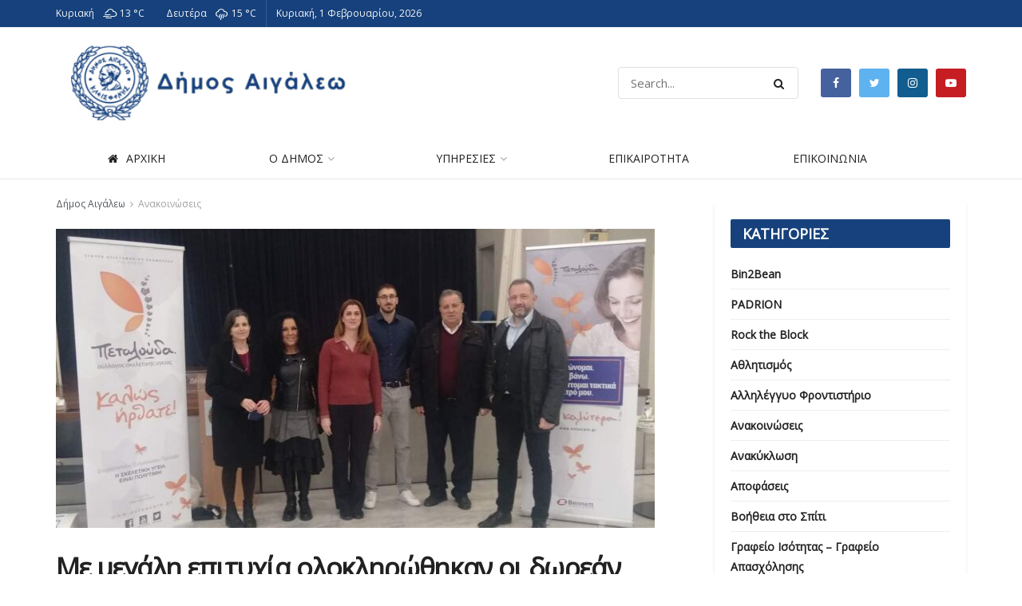

--- FILE ---
content_type: text/html; charset=UTF-8
request_url: https://www.aigaleo.gr/2022/12/01/me-megali-epitychia-oloklirothikan-oi-dorean-proliptikoi-elegchoi-gia-tin-osteoporosi-sto-dimo-aigaleo/
body_size: 28361
content:
<!doctype html>
<!--[if lt IE 7]> <html class="no-js lt-ie9 lt-ie8 lt-ie7" lang="el"> <![endif]-->
<!--[if IE 7]>    <html class="no-js lt-ie9 lt-ie8" lang="el"> <![endif]-->
<!--[if IE 8]>    <html class="no-js lt-ie9" lang="el"> <![endif]-->
<!--[if IE 9]>    <html class="no-js lt-ie10" lang="el"> <![endif]-->
<!--[if gt IE 8]><!--> <html class="no-js" lang="el"> <!--<![endif]-->
<head>
    <meta http-equiv="Content-Type" content="text/html; charset=UTF-8" />
    <meta name='viewport' content='width=device-width, initial-scale=1, user-scalable=yes' />
    <link rel="profile" href="http://gmpg.org/xfn/11" />
    <link rel="pingback" href="" />
    
    <!-- Global site tag (gtag.js) - Google Analytics -->
<script async src="https://www.googletagmanager.com/gtag/js?id=UA-149863928-1"></script>
<script>
  window.dataLayer = window.dataLayer || [];
  function gtag(){dataLayer.push(arguments);}
  gtag('js', new Date());

  gtag('config', 'UA-149863928-1');
</script>

    
    <title>Με μεγάλη επιτυχία ολοκληρώθηκαν οι δωρεάν προληπτικοί έλεγχοι για την οστεοπόρωση στο Δήμο Αιγάλεω &#8211; Δήμος Αιγάλεω</title>
<meta name='robots' content='max-image-preview:large' />
<link rel="alternate" hreflang="el" href="https://www.aigaleo.gr/2022/12/01/me-megali-epitychia-oloklirothikan-oi-dorean-proliptikoi-elegchoi-gia-tin-osteoporosi-sto-dimo-aigaleo/" />
<link rel="alternate" hreflang="x-default" href="https://www.aigaleo.gr/2022/12/01/me-megali-epitychia-oloklirothikan-oi-dorean-proliptikoi-elegchoi-gia-tin-osteoporosi-sto-dimo-aigaleo/" />
<meta property="og:type" content="article">
<meta property="og:title" content="">
<meta property="og:site_name" content="Δήμος Αιγάλεω">
<meta property="og:description" content="Ο Δήμος Αιγάλεω σε συνεργασία με το Ελληνικό Διαδημοτικό Δίκτυο Υγιών Πόλεων και τον Σύλλογο Σκελετικής Υγείας Πεταλούδα διοργάνωσαν σημα">
<meta property="og:url" content="https://www.aigaleo.gr/2022/12/01/me-megali-epitychia-oloklirothikan-oi-dorean-proliptikoi-elegchoi-gia-tin-osteoporosi-sto-dimo-aigaleo/">
<meta property="og:image" content="https://www.aigaleo.gr/wp-content/uploads/2022/12/1-13.jpg">
<meta property="og:image:height" content="967">
<meta property="og:image:width" content="1511">
<meta property="article:published_time" content="2022-12-01T09:35:50+00:00">
<meta property="article:modified_time" content="2022-12-01T11:39:46+00:00">
<meta property="article:section" content="Ανακοινώσεις">
<meta name="twitter:card" content="summary_large_image">
<meta name="twitter:title" content="Με μεγάλη επιτυχία ολοκληρώθηκαν οι δωρεάν προληπτικοί έλεγχοι για την οστεοπόρωση στο Δήμο Αιγάλεω">
<meta name="twitter:description" content="Ο Δήμος Αιγάλεω σε συνεργασία με το Ελληνικό Διαδημοτικό Δίκτυο Υγιών Πόλεων και τον Σύλλογο Σκελετικής Υγείας Πεταλούδα διοργάνωσαν σημαντική">
<meta name="twitter:url" content="https://www.aigaleo.gr/2022/12/01/me-megali-epitychia-oloklirothikan-oi-dorean-proliptikoi-elegchoi-gia-tin-osteoporosi-sto-dimo-aigaleo/">
<meta name="twitter:site" content="">
<meta name="twitter:image:src" content="https://www.aigaleo.gr/wp-content/uploads/2022/12/1-13.jpg">
<meta name="twitter:image:width" content="1511">
<meta name="twitter:image:height" content="967">
            <script type="text/javascript"> var jnews_ajax_url = 'https://www.aigaleo.gr/?ajax-request=jnews'; </script>
            <link rel='dns-prefetch' href='//fonts.googleapis.com' />
<link rel='dns-prefetch' href='//s.w.org' />
<link rel="alternate" type="application/rss+xml" title="Ροή RSS &raquo; Δήμος Αιγάλεω" href="https://www.aigaleo.gr/feed/" />
<script type="text/javascript">
window._wpemojiSettings = {"baseUrl":"https:\/\/s.w.org\/images\/core\/emoji\/14.0.0\/72x72\/","ext":".png","svgUrl":"https:\/\/s.w.org\/images\/core\/emoji\/14.0.0\/svg\/","svgExt":".svg","source":{"concatemoji":"https:\/\/www.aigaleo.gr\/wp-includes\/js\/wp-emoji-release.min.js?ver=6.0.11"}};
/*! This file is auto-generated */
!function(e,a,t){var n,r,o,i=a.createElement("canvas"),p=i.getContext&&i.getContext("2d");function s(e,t){var a=String.fromCharCode,e=(p.clearRect(0,0,i.width,i.height),p.fillText(a.apply(this,e),0,0),i.toDataURL());return p.clearRect(0,0,i.width,i.height),p.fillText(a.apply(this,t),0,0),e===i.toDataURL()}function c(e){var t=a.createElement("script");t.src=e,t.defer=t.type="text/javascript",a.getElementsByTagName("head")[0].appendChild(t)}for(o=Array("flag","emoji"),t.supports={everything:!0,everythingExceptFlag:!0},r=0;r<o.length;r++)t.supports[o[r]]=function(e){if(!p||!p.fillText)return!1;switch(p.textBaseline="top",p.font="600 32px Arial",e){case"flag":return s([127987,65039,8205,9895,65039],[127987,65039,8203,9895,65039])?!1:!s([55356,56826,55356,56819],[55356,56826,8203,55356,56819])&&!s([55356,57332,56128,56423,56128,56418,56128,56421,56128,56430,56128,56423,56128,56447],[55356,57332,8203,56128,56423,8203,56128,56418,8203,56128,56421,8203,56128,56430,8203,56128,56423,8203,56128,56447]);case"emoji":return!s([129777,127995,8205,129778,127999],[129777,127995,8203,129778,127999])}return!1}(o[r]),t.supports.everything=t.supports.everything&&t.supports[o[r]],"flag"!==o[r]&&(t.supports.everythingExceptFlag=t.supports.everythingExceptFlag&&t.supports[o[r]]);t.supports.everythingExceptFlag=t.supports.everythingExceptFlag&&!t.supports.flag,t.DOMReady=!1,t.readyCallback=function(){t.DOMReady=!0},t.supports.everything||(n=function(){t.readyCallback()},a.addEventListener?(a.addEventListener("DOMContentLoaded",n,!1),e.addEventListener("load",n,!1)):(e.attachEvent("onload",n),a.attachEvent("onreadystatechange",function(){"complete"===a.readyState&&t.readyCallback()})),(e=t.source||{}).concatemoji?c(e.concatemoji):e.wpemoji&&e.twemoji&&(c(e.twemoji),c(e.wpemoji)))}(window,document,window._wpemojiSettings);
</script>
<style type="text/css">
img.wp-smiley,
img.emoji {
	display: inline !important;
	border: none !important;
	box-shadow: none !important;
	height: 1em !important;
	width: 1em !important;
	margin: 0 0.07em !important;
	vertical-align: -0.1em !important;
	background: none !important;
	padding: 0 !important;
}
</style>
	<link rel='stylesheet' id='litespeed-cache-dummy-css'  href='https://www.aigaleo.gr/wp-content/plugins/litespeed-cache/assets/css/litespeed-dummy.css?ver=6.0.11' type='text/css' media='all' />
<link rel='stylesheet' id='wp-block-library-css'  href='https://www.aigaleo.gr/wp-includes/css/dist/block-library/style.min.css?ver=6.0.11' type='text/css' media='all' />
<link rel='stylesheet' id='awsm-ead-public-css'  href='https://www.aigaleo.gr/wp-content/plugins/embed-any-document/css/embed-public.min.css?ver=2.7.12' type='text/css' media='all' />
<style id='global-styles-inline-css' type='text/css'>
body{--wp--preset--color--black: #000000;--wp--preset--color--cyan-bluish-gray: #abb8c3;--wp--preset--color--white: #ffffff;--wp--preset--color--pale-pink: #f78da7;--wp--preset--color--vivid-red: #cf2e2e;--wp--preset--color--luminous-vivid-orange: #ff6900;--wp--preset--color--luminous-vivid-amber: #fcb900;--wp--preset--color--light-green-cyan: #7bdcb5;--wp--preset--color--vivid-green-cyan: #00d084;--wp--preset--color--pale-cyan-blue: #8ed1fc;--wp--preset--color--vivid-cyan-blue: #0693e3;--wp--preset--color--vivid-purple: #9b51e0;--wp--preset--gradient--vivid-cyan-blue-to-vivid-purple: linear-gradient(135deg,rgba(6,147,227,1) 0%,rgb(155,81,224) 100%);--wp--preset--gradient--light-green-cyan-to-vivid-green-cyan: linear-gradient(135deg,rgb(122,220,180) 0%,rgb(0,208,130) 100%);--wp--preset--gradient--luminous-vivid-amber-to-luminous-vivid-orange: linear-gradient(135deg,rgba(252,185,0,1) 0%,rgba(255,105,0,1) 100%);--wp--preset--gradient--luminous-vivid-orange-to-vivid-red: linear-gradient(135deg,rgba(255,105,0,1) 0%,rgb(207,46,46) 100%);--wp--preset--gradient--very-light-gray-to-cyan-bluish-gray: linear-gradient(135deg,rgb(238,238,238) 0%,rgb(169,184,195) 100%);--wp--preset--gradient--cool-to-warm-spectrum: linear-gradient(135deg,rgb(74,234,220) 0%,rgb(151,120,209) 20%,rgb(207,42,186) 40%,rgb(238,44,130) 60%,rgb(251,105,98) 80%,rgb(254,248,76) 100%);--wp--preset--gradient--blush-light-purple: linear-gradient(135deg,rgb(255,206,236) 0%,rgb(152,150,240) 100%);--wp--preset--gradient--blush-bordeaux: linear-gradient(135deg,rgb(254,205,165) 0%,rgb(254,45,45) 50%,rgb(107,0,62) 100%);--wp--preset--gradient--luminous-dusk: linear-gradient(135deg,rgb(255,203,112) 0%,rgb(199,81,192) 50%,rgb(65,88,208) 100%);--wp--preset--gradient--pale-ocean: linear-gradient(135deg,rgb(255,245,203) 0%,rgb(182,227,212) 50%,rgb(51,167,181) 100%);--wp--preset--gradient--electric-grass: linear-gradient(135deg,rgb(202,248,128) 0%,rgb(113,206,126) 100%);--wp--preset--gradient--midnight: linear-gradient(135deg,rgb(2,3,129) 0%,rgb(40,116,252) 100%);--wp--preset--duotone--dark-grayscale: url('#wp-duotone-dark-grayscale');--wp--preset--duotone--grayscale: url('#wp-duotone-grayscale');--wp--preset--duotone--purple-yellow: url('#wp-duotone-purple-yellow');--wp--preset--duotone--blue-red: url('#wp-duotone-blue-red');--wp--preset--duotone--midnight: url('#wp-duotone-midnight');--wp--preset--duotone--magenta-yellow: url('#wp-duotone-magenta-yellow');--wp--preset--duotone--purple-green: url('#wp-duotone-purple-green');--wp--preset--duotone--blue-orange: url('#wp-duotone-blue-orange');--wp--preset--font-size--small: 13px;--wp--preset--font-size--medium: 20px;--wp--preset--font-size--large: 36px;--wp--preset--font-size--x-large: 42px;}.has-black-color{color: var(--wp--preset--color--black) !important;}.has-cyan-bluish-gray-color{color: var(--wp--preset--color--cyan-bluish-gray) !important;}.has-white-color{color: var(--wp--preset--color--white) !important;}.has-pale-pink-color{color: var(--wp--preset--color--pale-pink) !important;}.has-vivid-red-color{color: var(--wp--preset--color--vivid-red) !important;}.has-luminous-vivid-orange-color{color: var(--wp--preset--color--luminous-vivid-orange) !important;}.has-luminous-vivid-amber-color{color: var(--wp--preset--color--luminous-vivid-amber) !important;}.has-light-green-cyan-color{color: var(--wp--preset--color--light-green-cyan) !important;}.has-vivid-green-cyan-color{color: var(--wp--preset--color--vivid-green-cyan) !important;}.has-pale-cyan-blue-color{color: var(--wp--preset--color--pale-cyan-blue) !important;}.has-vivid-cyan-blue-color{color: var(--wp--preset--color--vivid-cyan-blue) !important;}.has-vivid-purple-color{color: var(--wp--preset--color--vivid-purple) !important;}.has-black-background-color{background-color: var(--wp--preset--color--black) !important;}.has-cyan-bluish-gray-background-color{background-color: var(--wp--preset--color--cyan-bluish-gray) !important;}.has-white-background-color{background-color: var(--wp--preset--color--white) !important;}.has-pale-pink-background-color{background-color: var(--wp--preset--color--pale-pink) !important;}.has-vivid-red-background-color{background-color: var(--wp--preset--color--vivid-red) !important;}.has-luminous-vivid-orange-background-color{background-color: var(--wp--preset--color--luminous-vivid-orange) !important;}.has-luminous-vivid-amber-background-color{background-color: var(--wp--preset--color--luminous-vivid-amber) !important;}.has-light-green-cyan-background-color{background-color: var(--wp--preset--color--light-green-cyan) !important;}.has-vivid-green-cyan-background-color{background-color: var(--wp--preset--color--vivid-green-cyan) !important;}.has-pale-cyan-blue-background-color{background-color: var(--wp--preset--color--pale-cyan-blue) !important;}.has-vivid-cyan-blue-background-color{background-color: var(--wp--preset--color--vivid-cyan-blue) !important;}.has-vivid-purple-background-color{background-color: var(--wp--preset--color--vivid-purple) !important;}.has-black-border-color{border-color: var(--wp--preset--color--black) !important;}.has-cyan-bluish-gray-border-color{border-color: var(--wp--preset--color--cyan-bluish-gray) !important;}.has-white-border-color{border-color: var(--wp--preset--color--white) !important;}.has-pale-pink-border-color{border-color: var(--wp--preset--color--pale-pink) !important;}.has-vivid-red-border-color{border-color: var(--wp--preset--color--vivid-red) !important;}.has-luminous-vivid-orange-border-color{border-color: var(--wp--preset--color--luminous-vivid-orange) !important;}.has-luminous-vivid-amber-border-color{border-color: var(--wp--preset--color--luminous-vivid-amber) !important;}.has-light-green-cyan-border-color{border-color: var(--wp--preset--color--light-green-cyan) !important;}.has-vivid-green-cyan-border-color{border-color: var(--wp--preset--color--vivid-green-cyan) !important;}.has-pale-cyan-blue-border-color{border-color: var(--wp--preset--color--pale-cyan-blue) !important;}.has-vivid-cyan-blue-border-color{border-color: var(--wp--preset--color--vivid-cyan-blue) !important;}.has-vivid-purple-border-color{border-color: var(--wp--preset--color--vivid-purple) !important;}.has-vivid-cyan-blue-to-vivid-purple-gradient-background{background: var(--wp--preset--gradient--vivid-cyan-blue-to-vivid-purple) !important;}.has-light-green-cyan-to-vivid-green-cyan-gradient-background{background: var(--wp--preset--gradient--light-green-cyan-to-vivid-green-cyan) !important;}.has-luminous-vivid-amber-to-luminous-vivid-orange-gradient-background{background: var(--wp--preset--gradient--luminous-vivid-amber-to-luminous-vivid-orange) !important;}.has-luminous-vivid-orange-to-vivid-red-gradient-background{background: var(--wp--preset--gradient--luminous-vivid-orange-to-vivid-red) !important;}.has-very-light-gray-to-cyan-bluish-gray-gradient-background{background: var(--wp--preset--gradient--very-light-gray-to-cyan-bluish-gray) !important;}.has-cool-to-warm-spectrum-gradient-background{background: var(--wp--preset--gradient--cool-to-warm-spectrum) !important;}.has-blush-light-purple-gradient-background{background: var(--wp--preset--gradient--blush-light-purple) !important;}.has-blush-bordeaux-gradient-background{background: var(--wp--preset--gradient--blush-bordeaux) !important;}.has-luminous-dusk-gradient-background{background: var(--wp--preset--gradient--luminous-dusk) !important;}.has-pale-ocean-gradient-background{background: var(--wp--preset--gradient--pale-ocean) !important;}.has-electric-grass-gradient-background{background: var(--wp--preset--gradient--electric-grass) !important;}.has-midnight-gradient-background{background: var(--wp--preset--gradient--midnight) !important;}.has-small-font-size{font-size: var(--wp--preset--font-size--small) !important;}.has-medium-font-size{font-size: var(--wp--preset--font-size--medium) !important;}.has-large-font-size{font-size: var(--wp--preset--font-size--large) !important;}.has-x-large-font-size{font-size: var(--wp--preset--font-size--x-large) !important;}
</style>
<link rel='stylesheet' id='wpml-blocks-css'  href='https://www.aigaleo.gr/wp-content/plugins/sitepress-multilingual-cms/dist/css/blocks/styles.css?ver=4.6.3' type='text/css' media='all' />
<link rel='stylesheet' id='contact-form-7-css'  href='https://www.aigaleo.gr/wp-content/plugins/contact-form-7/includes/css/styles.css?ver=5.7.6' type='text/css' media='all' />
<link rel='stylesheet' id='jnews-previewslider-css'  href='https://www.aigaleo.gr/wp-content/plugins/jnews-gallery/assets/css/previewslider.css' type='text/css' media='all' />
<link rel='stylesheet' id='jnews-previewslider-responsive-css'  href='https://www.aigaleo.gr/wp-content/plugins/jnews-gallery/assets/css/previewslider-responsive.css' type='text/css' media='all' />
<link rel='stylesheet' id='rs-plugin-settings-css'  href='https://www.aigaleo.gr/wp-content/plugins/revslider/public/assets/css/settings.css?ver=5.4.8.1' type='text/css' media='all' />
<style id='rs-plugin-settings-inline-css' type='text/css'>
#rs-demo-id {}
</style>
<link rel='stylesheet' id='simple-weather-css'  href='https://www.aigaleo.gr/wp-content/plugins/simple-weather/css/simple-weather.css?ver=4.0' type='text/css' media='all' />
<link rel='stylesheet' id='cms-navigation-style-base-css'  href='https://www.aigaleo.gr/wp-content/plugins/wpml-cms-nav/res/css/cms-navigation-base.css?ver=1.5.5' type='text/css' media='screen' />
<link rel='stylesheet' id='cms-navigation-style-css'  href='https://www.aigaleo.gr/wp-content/plugins/wpml-cms-nav/res/css/cms-navigation.css?ver=1.5.5' type='text/css' media='screen' />
<link rel='stylesheet' id='tablepress-default-css'  href='https://www.aigaleo.gr/wp-content/tablepress-combined.min.css?ver=3' type='text/css' media='all' />
<link rel='stylesheet' id='jnews_customizer_font-css'  href='//fonts.googleapis.com/css?family=Open+Sans%3Areguler' type='text/css' media='all' />
<link rel='stylesheet' id='mediaelement-css'  href='https://www.aigaleo.gr/wp-includes/js/mediaelement/mediaelementplayer-legacy.min.css?ver=4.2.16' type='text/css' media='all' />
<link rel='stylesheet' id='wp-mediaelement-css'  href='https://www.aigaleo.gr/wp-includes/js/mediaelement/wp-mediaelement.min.css?ver=6.0.11' type='text/css' media='all' />
<link rel='stylesheet' id='jnews-frontend-css'  href='https://www.aigaleo.gr/wp-content/themes/jnews_last/assets/dist/frontend.min.css?ver=3.1.1' type='text/css' media='all' />
<link rel='stylesheet' id='jnews-style-css'  href='https://www.aigaleo.gr/wp-content/themes/jnews_last/style.css?ver=3.1.1' type='text/css' media='all' />
<link rel='stylesheet' id='jnews-scheme-css'  href='https://www.aigaleo.gr/wp-content/themes/jnews_last/data/import/goverment/scheme.css?ver=3.1.1' type='text/css' media='all' />
<link rel='stylesheet' id='jnews-dynamic-style-css'  href='https://www.aigaleo.gr/wp-content/uploads/jnews/jnews-MgorFsvpSX.css?ver=6.0.11' type='text/css' media='all' />
<link rel='stylesheet' id='um_fonticons_ii-css'  href='https://www.aigaleo.gr/wp-content/plugins/ultimate-member/assets/css/um-fonticons-ii.css?ver=2.0.43' type='text/css' media='all' />
<link rel='stylesheet' id='um_fonticons_fa-css'  href='https://www.aigaleo.gr/wp-content/plugins/ultimate-member/assets/css/um-fonticons-fa.css?ver=2.0.43' type='text/css' media='all' />
<link rel='stylesheet' id='select2-css'  href='https://www.aigaleo.gr/wp-content/plugins/ultimate-member/assets/css/select2/select2.min.css?ver=2.0.43' type='text/css' media='all' />
<link rel='stylesheet' id='um_crop-css'  href='https://www.aigaleo.gr/wp-content/plugins/ultimate-member/assets/css/um-crop.css?ver=2.0.43' type='text/css' media='all' />
<link rel='stylesheet' id='um_modal-css'  href='https://www.aigaleo.gr/wp-content/plugins/ultimate-member/assets/css/um-modal.css?ver=2.0.43' type='text/css' media='all' />
<link rel='stylesheet' id='um_styles-css'  href='https://www.aigaleo.gr/wp-content/plugins/ultimate-member/assets/css/um-styles.css?ver=2.0.43' type='text/css' media='all' />
<link rel='stylesheet' id='um_members-css'  href='https://www.aigaleo.gr/wp-content/plugins/ultimate-member/assets/css/um-members.css?ver=2.0.43' type='text/css' media='all' />
<link rel='stylesheet' id='um_profile-css'  href='https://www.aigaleo.gr/wp-content/plugins/ultimate-member/assets/css/um-profile.css?ver=2.0.43' type='text/css' media='all' />
<link rel='stylesheet' id='um_account-css'  href='https://www.aigaleo.gr/wp-content/plugins/ultimate-member/assets/css/um-account.css?ver=2.0.43' type='text/css' media='all' />
<link rel='stylesheet' id='um_misc-css'  href='https://www.aigaleo.gr/wp-content/plugins/ultimate-member/assets/css/um-misc.css?ver=2.0.43' type='text/css' media='all' />
<link rel='stylesheet' id='um_fileupload-css'  href='https://www.aigaleo.gr/wp-content/plugins/ultimate-member/assets/css/um-fileupload.css?ver=2.0.43' type='text/css' media='all' />
<link rel='stylesheet' id='um_datetime-css'  href='https://www.aigaleo.gr/wp-content/plugins/ultimate-member/assets/css/pickadate/default.css?ver=2.0.43' type='text/css' media='all' />
<link rel='stylesheet' id='um_datetime_date-css'  href='https://www.aigaleo.gr/wp-content/plugins/ultimate-member/assets/css/pickadate/default.date.css?ver=2.0.43' type='text/css' media='all' />
<link rel='stylesheet' id='um_datetime_time-css'  href='https://www.aigaleo.gr/wp-content/plugins/ultimate-member/assets/css/pickadate/default.time.css?ver=2.0.43' type='text/css' media='all' />
<link rel='stylesheet' id='um_raty-css'  href='https://www.aigaleo.gr/wp-content/plugins/ultimate-member/assets/css/um-raty.css?ver=2.0.43' type='text/css' media='all' />
<link rel='stylesheet' id='um_scrollbar-css'  href='https://www.aigaleo.gr/wp-content/plugins/ultimate-member/assets/css/um-scrollbar.css?ver=2.0.43' type='text/css' media='all' />
<link rel='stylesheet' id='um_tipsy-css'  href='https://www.aigaleo.gr/wp-content/plugins/ultimate-member/assets/css/um-tipsy.css?ver=2.0.43' type='text/css' media='all' />
<link rel='stylesheet' id='um_responsive-css'  href='https://www.aigaleo.gr/wp-content/plugins/ultimate-member/assets/css/um-responsive.css?ver=2.0.43' type='text/css' media='all' />
<link rel='stylesheet' id='um_default_css-css'  href='https://www.aigaleo.gr/wp-content/plugins/ultimate-member/assets/css/um-old-default.css?ver=2.0.43' type='text/css' media='all' />
<link rel='stylesheet' id='jnews-social-login-style-css'  href='https://www.aigaleo.gr/wp-content/plugins/jnews-social-login/assets/css/plugin.css?ver=3.0.0' type='text/css' media='all' />
<link rel='stylesheet' id='jnews-weather-style-css'  href='https://www.aigaleo.gr/wp-content/plugins/jnews-weather/assets/css/plugin.css?ver=3.0.0' type='text/css' media='all' />
<link rel='stylesheet' id='jnews-push-notification-css'  href='https://www.aigaleo.gr/wp-content/plugins/jnews-push-notification/assets/css/plugin.css?ver=3.0.0' type='text/css' media='all' />
<script type='text/javascript' src='https://www.aigaleo.gr/wp-includes/js/jquery/jquery.min.js?ver=3.6.0' id='jquery-core-js'></script>
<script type='text/javascript' src='https://www.aigaleo.gr/wp-includes/js/jquery/jquery-migrate.min.js?ver=3.3.2' id='jquery-migrate-js'></script>
<script type='text/javascript' src='https://www.aigaleo.gr/wp-content/plugins/jnews-gallery/assets/js/jquery.previewslider.js' id='jnews-previewslider-js'></script>
<script type='text/javascript' src='https://www.aigaleo.gr/wp-content/plugins/revslider/public/assets/js/jquery.themepunch.tools.min.js?ver=5.4.8.1' id='tp-tools-js'></script>
<script type='text/javascript' src='https://www.aigaleo.gr/wp-content/plugins/revslider/public/assets/js/jquery.themepunch.revolution.min.js?ver=5.4.8.1' id='revmin-js'></script>
<script type='text/javascript' src='https://www.aigaleo.gr/wp-content/plugins/ultimate-member/assets/js/um-gdpr.min.js?ver=2.0.43' id='um-gdpr-js'></script>
<link rel="https://api.w.org/" href="https://www.aigaleo.gr/wp-json/" /><link rel="alternate" type="application/json" href="https://www.aigaleo.gr/wp-json/wp/v2/posts/30323" /><link rel="EditURI" type="application/rsd+xml" title="RSD" href="https://www.aigaleo.gr/xmlrpc.php?rsd" />
<link rel="wlwmanifest" type="application/wlwmanifest+xml" href="https://www.aigaleo.gr/wp-includes/wlwmanifest.xml" /> 
<meta name="generator" content="WordPress 6.0.11" />
<link rel='shortlink' href='https://www.aigaleo.gr/?p=30323' />
<link rel="alternate" type="application/json+oembed" href="https://www.aigaleo.gr/wp-json/oembed/1.0/embed?url=https%3A%2F%2Fwww.aigaleo.gr%2F2022%2F12%2F01%2Fme-megali-epitychia-oloklirothikan-oi-dorean-proliptikoi-elegchoi-gia-tin-osteoporosi-sto-dimo-aigaleo%2F" />
<link rel="alternate" type="text/xml+oembed" href="https://www.aigaleo.gr/wp-json/oembed/1.0/embed?url=https%3A%2F%2Fwww.aigaleo.gr%2F2022%2F12%2F01%2Fme-megali-epitychia-oloklirothikan-oi-dorean-proliptikoi-elegchoi-gia-tin-osteoporosi-sto-dimo-aigaleo%2F&#038;format=xml" />
<meta name="generator" content="WPML ver:4.6.3 stt:1,13;" />
		<style type="text/css">
			.request_name {
				display: none !important;
			}
		</style>
	<meta name="generator" content="Powered by WPBakery Page Builder - drag and drop page builder for WordPress."/>
<!--[if lte IE 9]><link rel="stylesheet" type="text/css" href="https://www.aigaleo.gr/wp-content/plugins/js_composer/assets/css/vc_lte_ie9.min.css" media="screen"><![endif]-->      <meta name="onesignal" content="wordpress-plugin"/>
            <script>

      window.OneSignal = window.OneSignal || [];

      OneSignal.push( function() {
        OneSignal.SERVICE_WORKER_UPDATER_PATH = 'OneSignalSDKUpdaterWorker.js';
                      OneSignal.SERVICE_WORKER_PATH = 'OneSignalSDKWorker.js';
                      OneSignal.SERVICE_WORKER_PARAM = { scope: '/wp-content/plugins/onesignal-free-web-push-notifications/sdk_files/push/onesignal/' };
        OneSignal.setDefaultNotificationUrl("https://www.aigaleo.gr");
        var oneSignal_options = {};
        window._oneSignalInitOptions = oneSignal_options;

        oneSignal_options['wordpress'] = true;
oneSignal_options['appId'] = '';
oneSignal_options['allowLocalhostAsSecureOrigin'] = true;
oneSignal_options['httpPermissionRequest'] = { };
oneSignal_options['httpPermissionRequest']['enable'] = true;
oneSignal_options['welcomeNotification'] = { };
oneSignal_options['welcomeNotification']['title'] = "";
oneSignal_options['welcomeNotification']['message'] = "";
oneSignal_options['path'] = "https://www.aigaleo.gr/wp-content/plugins/onesignal-free-web-push-notifications/sdk_files/";
oneSignal_options['promptOptions'] = { };
oneSignal_options['notifyButton'] = { };
oneSignal_options['notifyButton']['enable'] = true;
oneSignal_options['notifyButton']['position'] = 'bottom-right';
oneSignal_options['notifyButton']['theme'] = 'default';
oneSignal_options['notifyButton']['size'] = 'medium';
oneSignal_options['notifyButton']['showCredit'] = true;
oneSignal_options['notifyButton']['text'] = {};
                OneSignal.init(window._oneSignalInitOptions);
                      });

      function documentInitOneSignal() {
        var oneSignal_elements = document.getElementsByClassName("OneSignal-prompt");

        var oneSignalLinkClickHandler = function(event) { OneSignal.push(['registerForPushNotifications']); event.preventDefault(); };        for(var i = 0; i < oneSignal_elements.length; i++)
          oneSignal_elements[i].addEventListener('click', oneSignalLinkClickHandler, false);
      }

      if (document.readyState === 'complete') {
           documentInitOneSignal();
      }
      else {
           window.addEventListener("load", function(event){
               documentInitOneSignal();
          });
      }
    </script>
<meta name="generator" content="Powered by Slider Revolution 5.4.8.1 - responsive, Mobile-Friendly Slider Plugin for WordPress with comfortable drag and drop interface." />
<script type='application/ld+json'>{"@context":"http:\/\/schema.org","@type":"Organization","@id":"https:\/\/www.aigaleo.gr\/#organization","url":"https:\/\/www.aigaleo.gr\/","name":"","logo":{"@type":"ImageObject","url":""},"sameAs":["https:\/\/www.facebook.com\/AigaleoOfficial\/","https:\/\/twitter.com\/#","https:\/\/www.instagram.com\/dimos_egaleo_official\/?hl=el","https:\/\/www.youtube.com\/channel\/UCE8b2nodhQmVFiDrAHNVfJg"]}</script>
<script type='application/ld+json'>{"@context":"http:\/\/schema.org","@type":"WebSite","@id":"https:\/\/www.aigaleo.gr\/#website","url":"https:\/\/www.aigaleo.gr\/","name":"","potentialAction":{"@type":"SearchAction","target":"https:\/\/www.aigaleo.gr\/?s={search_term_string}","query-input":"required name=search_term_string"}}</script>
<link rel="icon" href="https://www.aigaleo.gr/wp-content/uploads/2018/12/cropped-icon_aigaleo-1-32x32.png" sizes="32x32" />
<link rel="icon" href="https://www.aigaleo.gr/wp-content/uploads/2018/12/cropped-icon_aigaleo-1-192x192.png" sizes="192x192" />
<link rel="apple-touch-icon" href="https://www.aigaleo.gr/wp-content/uploads/2018/12/cropped-icon_aigaleo-1-180x180.png" />
<meta name="msapplication-TileImage" content="https://www.aigaleo.gr/wp-content/uploads/2018/12/cropped-icon_aigaleo-1-270x270.png" />
<script type="text/javascript">function setREVStartSize(e){									
						try{ e.c=jQuery(e.c);var i=jQuery(window).width(),t=9999,r=0,n=0,l=0,f=0,s=0,h=0;
							if(e.responsiveLevels&&(jQuery.each(e.responsiveLevels,function(e,f){f>i&&(t=r=f,l=e),i>f&&f>r&&(r=f,n=e)}),t>r&&(l=n)),f=e.gridheight[l]||e.gridheight[0]||e.gridheight,s=e.gridwidth[l]||e.gridwidth[0]||e.gridwidth,h=i/s,h=h>1?1:h,f=Math.round(h*f),"fullscreen"==e.sliderLayout){var u=(e.c.width(),jQuery(window).height());if(void 0!=e.fullScreenOffsetContainer){var c=e.fullScreenOffsetContainer.split(",");if (c) jQuery.each(c,function(e,i){u=jQuery(i).length>0?u-jQuery(i).outerHeight(!0):u}),e.fullScreenOffset.split("%").length>1&&void 0!=e.fullScreenOffset&&e.fullScreenOffset.length>0?u-=jQuery(window).height()*parseInt(e.fullScreenOffset,0)/100:void 0!=e.fullScreenOffset&&e.fullScreenOffset.length>0&&(u-=parseInt(e.fullScreenOffset,0))}f=u}else void 0!=e.minHeight&&f<e.minHeight&&(f=e.minHeight);e.c.closest(".rev_slider_wrapper").css({height:f})					
						}catch(d){console.log("Failure at Presize of Slider:"+d)}						
					};</script>
		<style type="text/css" id="wp-custom-css">
			.jeg_logo img {
    height: 127px;
}

.jeg_mobile_logo img {
    max-height: 60px;
}

.wpb-js-composer .vc_tta-color-blue.vc_tta-style-modern .vc_tta-panel .vc_tta-panel-heading {
    border-color: #16417c;
    background-color: #16417c;
}

.wpb-js-composer .vc_tta-color-sky.vc_tta-style-modern .vc_tta-panel .vc_tta-panel-heading {
    border-color: #16417c!important;
    background-color: #16417c!important;
}

.wpb-js-composer .vc_tta-color-sky.vc_tta-style-modern .vc_tta-panel.vc_active .vc_tta-panel-title>a {
    color: #fff!important;
}

h4 {
    font-size: 15px;
}

.jeg_block_content h3 {
    font-size: 16px!important;
}

.vc_separator h4 {
    font-size: 18px;
    font-weight: 600;
}


.widget_nav_menu li a {
    color: #fff;
    display: flex;
    font-weight: 700;
    background-color: #16417c;
    padding: 15px;
}

.widget_nav_menu li a:hover {
	background-color: #393939;
}


.vc_separator.vc_sep_color_blue .vc_sep_line {
    border-color: #16417c;
}

.jeg_block_heading_2 {
    background: #16417c;
}

.vc_separator h4 {
    font-size: 18px;
    color: #fff;
}

h3.jeg_block_title {
	font-size: 18px;
}


.jeg_main_menu>li>a {
    padding: 0 65px;
}

.jeg_main .jeg_cat_header {
    min-height: 120px!important;
}

.entry-header .jeg_post_title {
    font-size: 2.4em;
}

.jeg_cat_title {
    color: #fff;
}

.jeg_cat_header_2 {
	background: #2c6bca;
}

.vc_btn3.vc_btn3-color-primary.vc_btn3-style-modern {
    height: 74px;
}

.dataTables_length{
	padding-bottom: 10px;
}

.jeg_mobile_menu li a:hover {
    color: #fff;
}

.jeg_mobile_menu li a:active{
	color:#fff;
}



		</style>
		<noscript><style type="text/css"> .wpb_animate_when_almost_visible { opacity: 1; }</style></noscript></head>
<body class="post-template-default single single-post postid-30323 single-format-standard locale-el non-logged-in jnews jsc_normal wpb-js-composer js-comp-ver-5.6 vc_responsive jeg_single_tpl_8">

    
    

    <div class="jeg_ad jeg_ad_top jnews_header_top_ads">
        <div class='ads-wrapper  '></div>    </div>

    <!-- The Main Wrapper
    ============================================= -->
    <div class="jeg_viewport">

        
        <div class="jeg_header_wrapper">
            <div class="jeg_header_instagram_wrapper">
    </div>

<!-- HEADER -->
<div class="jeg_header normal">
    <div class="jeg_topbar jeg_container dark">
    <div class="container">
        <div class="jeg_nav_row">
            
                <div class="jeg_nav_col jeg_nav_left  jeg_nav_grow">
                    <div class="item_wrap jeg_nav_alignleft">
                        <div class="jeg_nav_item jeg_nav_html">
    <div id="simple-weather--8f0560d9c3de36ad77816a6b7e06154a" class="simple-weather simple-weather--vue" :style="atts.inline_css">
  <template v-if="style !== 'widget'">
    <span v-if="hasCurrentWeather()" class="simple-weather__day simple-weather__day--current">
      <span v-if="filter_var(atts.show_units)" class="simple-weather__date">{{current_weather.dt | momentjs( atts.date )}}</span>
      <i class="sw" :class="getWeatherIcon(current_weather)"></i>
      <em class="simple-weather__temp">{{current_weather.temp | temp}} &deg;<template v-if="filter_var(atts.show_units)">{{units}}</template>
      </em>
    </span>
    <template v-if="weather_feed">
      <span v-for="(day, index) in weather_feed" v-if="isDayVisible(index, day)" class="simple-weather__day">
        <span v-if="filter_var(atts.show_units)" class="simple-weather__date">{{day.dt | momentjs(atts.date)}}</span>
        <i class="sw" :class="getWeatherIcon(day)"></i>
        <em class="simple-weather__temp">{{day.temp | temp}} &deg;<em class="simple-weather__temp-min" v-if="filter_var(atts.night)">{{day.temp_min | temp}} &deg;</em><template v-if="filter_var(atts.show_units)">{{units}}</template></em>
      </span>
    </template>
    <template v-else>
      <span v-html="error" class="error"></span>
    </template>
  </template>
  <template v-else>
    <div class="simple-weather-widget" v-if="current_weather.name || weather_feed" :class="atts.inline_css ? 'simple-weather-widget--bg' : ''">
      <h4 class='widget_title' v-if="atts.title || current_weather.name" v-text="atts.title ? atts.title : current_weather.name"></h4>
      <div class="temp">
        <span v-if="current_weather.temp" class="degrees">{{current_weather.temp | temp}} &deg;</span>
        <span class="details">
          <template v-if="current_weather.humidity">Humidity: <em class="float-right">{{current_weather.humidity}}%</em><br></template>
          <template v-if="current_weather.clouds">Clouds: <em class="float-right">{{current_weather.clouds}}%</em><br></template>
          <template v-if="current_weather.wind">Wind <small>({{current_weather.wind.deg}})</small>:
          <em class="float-right">{{current_weather.wind.speed}}<small>{{units_wind}}</small></em></template>
        </span>
      </div>
      <div class="summary">{{current_weather.desc}}</div>
      <div class="simple-weather-table" v-if="weather_feed">
        <div v-for="(day, index) in weather_feed" v-if="index < atts.days" class="simple-weather-table__row">
					<div class="simple-weather-table__date">{{day.dt | momentjs(atts.date)}}</div>
					<div class="simple-weather-table__icon"><i class="sw" :class="getWeatherIcon(day)"></i></div>
					<div class="simple-weather-table__temp">
            {{day.temp | temp}}&deg;
            <span class="simple-weather-table__temp-min">{{day.temp_min | temp}} &deg;</span>
          </div>
        </div>
      </div>
    </div>
  </template>
</div>
</div><div class="jeg_nav_item jeg_top_date">
    Κυριακή,  1 Φεβρουαρίου, 2026</div>                    </div>
                </div>

                
                <div class="jeg_nav_col jeg_nav_center  jeg_nav_normal">
                    <div class="item_wrap jeg_nav_aligncenter">
                                            </div>
                </div>

                
                <div class="jeg_nav_col jeg_nav_right  jeg_nav_normal">
                    <div class="item_wrap jeg_nav_alignright">
                                            </div>
                </div>

                        </div>
    </div>
</div><!-- /.jeg_container --><div class="jeg_midbar jeg_container normal">
    <div class="container">
        <div class="jeg_nav_row">
            
                <div class="jeg_nav_col jeg_nav_left jeg_nav_normal">
                    <div class="item_wrap jeg_nav_alignleft">
                        <div class="jeg_nav_item jeg_logo jeg_desktop_logo">
			<div class="site-title">
	    	<a href="https://www.aigaleo.gr/" style="padding: 0 0 0 0;">
	    	    <img src="https://aigaleo.gr/wp-content/uploads/2018/11/logo-aigaleo_large.jpg" srcset="https://aigaleo.gr/wp-content/uploads/2018/11/logo-aigaleo_large.jpg 1x, https://aigaleo.gr/wp-content/uploads/2018/11/logo-aigaleo_medium.jpg 2x" alt="Δήμος Αιγάλεω">	    	</a>
	    </div>
	</div>                    </div>
                </div>

                
                <div class="jeg_nav_col jeg_nav_center jeg_nav_normal">
                    <div class="item_wrap jeg_nav_aligncenter">
                                            </div>
                </div>

                
                <div class="jeg_nav_col jeg_nav_right jeg_nav_grow">
                    <div class="item_wrap jeg_nav_alignright">
                        <!-- Search Form -->
<div class="jeg_nav_item jeg_nav_search">
	<div class="jeg_search_wrapper jeg_search_no_expand rounded">
	    <a href="#" class="jeg_search_toggle"><i class="fa fa-search"></i></a>
	    <form action="https://www.aigaleo.gr/" method="get" class="jeg_search_form" target="_top">
    <input name="s" class="jeg_search_input" placeholder="Search..." type="text" value="" autocomplete="off">
    <button type="submit" class="jeg_search_button btn"><i class="fa fa-search"></i></button>
<input type='hidden' name='lang' value='el' /></form>
<!-- jeg_search_hide with_result no_result -->
<div class="jeg_search_result jeg_search_hide with_result">
    <div class="search-result-wrapper">
    </div>
    <div class="search-link search-noresult">
        No Result    </div>
    <div class="search-link search-all-button">
        <i class="fa fa-search"></i> View All Result    </div>
</div>	</div>
</div><div class="jeg_nav_item socials_widget jeg_social_icon_block rounded">
    <a href="https://www.facebook.com/AigaleoOfficial/" target='_blank' class="jeg_facebook"><i class="fa fa-facebook"></i> </a><a href="https://twitter.com/#" target='_blank' class="jeg_twitter"><i class="fa fa-twitter"></i> </a><a href="https://www.instagram.com/dimos_egaleo_official/?hl=el" target='_blank' class="jeg_instagram"><i class="fa fa-instagram"></i> </a><a href="https://www.youtube.com/channel/UCE8b2nodhQmVFiDrAHNVfJg" target='_blank' class="jeg_youtube"><i class="fa fa-youtube-play"></i> </a></div>                    </div>
                </div>

                        </div>
    </div>
</div><div class="jeg_bottombar jeg_navbar jeg_container jeg_navbar_wrapper jeg_navbar_normal jeg_navbar_normal">
    <div class="container">
        <div class="jeg_nav_row">
            
                <div class="jeg_nav_col jeg_nav_left jeg_nav_grow">
                    <div class="item_wrap jeg_nav_alignleft">
                        <div class="jeg_main_menu_wrapper">
<div class="jeg_nav_item jeg_mainmenu_wrap"><ul class="jeg_menu jeg_main_menu jeg_menu_style_2" data-animation="slide"><li id="menu-item-66" class="menu-item menu-item-type-post_type menu-item-object-page menu-item-home menu-item-66 bgnav" data-item-row="default" ><a href="https://www.aigaleo.gr/"><i  class='jeg_font_menu fa fa-home'></i>ΑΡΧΙΚΗ</a></li>
<li id="menu-item-486" class="menu-item menu-item-type-custom menu-item-object-custom menu-item-has-children menu-item-486 bgnav" data-item-row="default" ><a href="#">Ο ΔΗΜΟΣ</a>
<ul class="sub-menu">
	<li id="menu-item-487" class="menu-item menu-item-type-custom menu-item-object-custom menu-item-has-children menu-item-487 bgnav" data-item-row="default" ><a href="#">Η ΠΟΛΗ</a>
	<ul class="sub-menu">
		<li id="menu-item-489" class="menu-item menu-item-type-post_type menu-item-object-page menu-item-489 bgnav" data-item-row="default" ><a href="https://www.aigaleo.gr/history/">Ιστορία</a></li>
		<li id="menu-item-492" class="menu-item menu-item-type-post_type menu-item-object-page menu-item-492 bgnav" data-item-row="default" ><a href="https://www.aigaleo.gr/katalogos/">Κατάλογος Δημάρχων</a></li>
		<li id="menu-item-488" class="menu-item menu-item-type-post_type menu-item-object-page menu-item-488 bgnav" data-item-row="default" ><a href="https://www.aigaleo.gr/today/">Το σήμερα</a></li>
	</ul>
</li>
	<li id="menu-item-490" class="menu-item menu-item-type-custom menu-item-object-custom menu-item-has-children menu-item-490 bgnav" data-item-row="default" ><a href="#">ΔΗΜΟΤΙΚΗ ΑΡΧΗ</a>
	<ul class="sub-menu">
		<li id="menu-item-491" class="menu-item menu-item-type-post_type menu-item-object-page menu-item-491 bgnav" data-item-row="default" ><a href="https://www.aigaleo.gr/dimarhos/">Δήμαρχος</a></li>
		<li id="menu-item-643" class="menu-item menu-item-type-post_type menu-item-object-page menu-item-643 bgnav" data-item-row="default" ><a href="https://www.aigaleo.gr/antidhmarxoi/">Αντιδήμαρχοι</a></li>
	</ul>
</li>
	<li id="menu-item-494" class="menu-item menu-item-type-custom menu-item-object-custom menu-item-has-children menu-item-494 bgnav" data-item-row="default" ><a href="#">ΔΗΜΟΤΙΚΟ ΣΥΜΒΟΥΛΙΟ</a>
	<ul class="sub-menu">
		<li id="menu-item-663" class="menu-item menu-item-type-post_type menu-item-object-page menu-item-663 bgnav" data-item-row="default" ><a href="https://www.aigaleo.gr/dimotikoi-symbouloi/">Δημοτικοί Σύμβουλοι</a></li>
		<li id="menu-item-687" class="menu-item menu-item-type-post_type menu-item-object-page menu-item-687 bgnav" data-item-row="default" ><a href="https://www.aigaleo.gr/sunedriaseis/">Συνεδριάσεις</a></li>
		<li id="menu-item-688" class="menu-item menu-item-type-post_type menu-item-object-page menu-item-688 bgnav" data-item-row="default" ><a href="https://www.aigaleo.gr/apofaseis-2/">Αποφάσεις</a></li>
	</ul>
</li>
	<li id="menu-item-3419" class="menu-item menu-item-type-post_type menu-item-object-page menu-item-3419 bgnav" data-item-row="default" ><a href="https://www.aigaleo.gr/epitropes/">ΕΠΙΤΡΟΠΕΣ</a></li>
	<li id="menu-item-3956" class="menu-item menu-item-type-post_type menu-item-object-page menu-item-3956 bgnav" data-item-row="default" ><a href="https://www.aigaleo.gr/prokirikseis-prosopikou/">ΠΡΟΚΗΡΥΞΕΙΣ ΠΡΟΣΩΠΙΚΟΥ</a></li>
	<li id="menu-item-3965" class="menu-item menu-item-type-post_type menu-item-object-page menu-item-3965 bgnav" data-item-row="default" ><a href="https://www.aigaleo.gr/diagonismoi-promitheion/">ΔΙΑΓΩΝΙΣΜΟΥ ΠΡΟΜΗΘΕΙΩΝ &#8211; ΕΡΓΩΝ</a></li>
	<li id="menu-item-4385" class="menu-item menu-item-type-post_type menu-item-object-page menu-item-4385 bgnav" data-item-row="default" ><a href="https://www.aigaleo.gr/diafania/">ΔΙΑΦΑΝΕΙΑ</a></li>
</ul>
</li>
<li id="menu-item-501" class="menu-item menu-item-type-custom menu-item-object-custom menu-item-has-children menu-item-501 bgnav" data-item-row="default" ><a href="#">ΥΠΗΡΕΣΙΕΣ</a>
<ul class="sub-menu">
	<li id="menu-item-4219" class="menu-item menu-item-type-post_type menu-item-object-page menu-item-4219 bgnav" data-item-row="default" ><a href="https://www.aigaleo.gr/athlitismos/">ΑΘΛΗΤΙΣΜΟΣ</a></li>
	<li id="menu-item-4118" class="menu-item menu-item-type-post_type menu-item-object-page menu-item-4118 bgnav" data-item-row="default" ><a href="https://www.aigaleo.gr/kathariothta/">ΚΑΘΑΡΙΟΤΗΤΑ</a></li>
	<li id="menu-item-3495" class="menu-item menu-item-type-post_type menu-item-object-page menu-item-3495 bgnav" data-item-row="default" ><a href="https://www.aigaleo.gr/koinoniki-prostasia/">ΚΟΙΝΩΝΙΚΗ ΠΡΟΣΤΑΣΙΑ</a></li>
	<li id="menu-item-4236" class="menu-item menu-item-type-post_type menu-item-object-page menu-item-4236 bgnav" data-item-row="default" ><a href="https://www.aigaleo.gr/paideia/">ΠΑΙΔΕΙΑ</a></li>
	<li id="menu-item-4260" class="menu-item menu-item-type-post_type menu-item-object-page menu-item-4260 bgnav" data-item-row="default" ><a href="https://www.aigaleo.gr/paidikoi-stathmoi/">ΠΑΙΔΙΚΟΙ ΣΤΑΘΜΟΙ</a></li>
	<li id="menu-item-4286" class="menu-item menu-item-type-post_type menu-item-object-page menu-item-4286 bgnav" data-item-row="default" ><a href="https://www.aigaleo.gr/politismos/">ΠΟΛΙΤΙΣΜΟΣ</a></li>
	<li id="menu-item-4345" class="menu-item menu-item-type-post_type menu-item-object-page menu-item-4345 bgnav" data-item-row="default" ><a href="https://www.aigaleo.gr/prasino/">ΠΡΑΣΙΝΟ</a></li>
	<li id="menu-item-4365" class="menu-item menu-item-type-post_type menu-item-object-page menu-item-4365 bgnav" data-item-row="default" ><a href="https://www.aigaleo.gr/texnika-erga/">ΥΠΗΡΕΣΙΑ ΔΟΜΗΣΗΣ</a></li>
</ul>
</li>
<li id="menu-item-3342" class="menu-item menu-item-type-post_type menu-item-object-page menu-item-3342 bgnav" data-item-row="default" ><a href="https://www.aigaleo.gr/epikairotita/">ΕΠΙΚΑΙΡΟΤΗΤΑ</a></li>
<li id="menu-item-71" class="menu-item menu-item-type-post_type menu-item-object-page menu-item-71 bgnav" data-item-row="default" ><a href="https://www.aigaleo.gr/contact/">ΕΠΙΚΟΙΝΩΝΙΑ</a></li>
</ul></div></div>
                    </div>
                </div>

                
                <div class="jeg_nav_col jeg_nav_center jeg_nav_normal">
                    <div class="item_wrap jeg_nav_aligncenter">
                                            </div>
                </div>

                
                <div class="jeg_nav_col jeg_nav_right jeg_nav_normal">
                    <div class="item_wrap jeg_nav_alignright">
                                            </div>
                </div>

                        </div>
    </div>
</div></div><!-- /.jeg_header -->        </div>

        <div class="jeg_header_sticky">
            <div class="sticky_blankspace"></div>
<div class="jeg_header normal">
    <div class="jeg_container">
        <div data-mode="scroll" class="jeg_stickybar jeg_navbar jeg_navbar_wrapper jeg_navbar_normal jeg_navbar_normal">
            <div class="container">
    <div class="jeg_nav_row">
        
            <div class="jeg_nav_col jeg_nav_left jeg_nav_grow">
                <div class="item_wrap jeg_nav_alignleft">
                    <div class="jeg_main_menu_wrapper">
<div class="jeg_nav_item jeg_mainmenu_wrap"><ul class="jeg_menu jeg_main_menu jeg_menu_style_2" data-animation="slide"><li class="menu-item menu-item-type-post_type menu-item-object-page menu-item-home menu-item-66 bgnav" data-item-row="default" ><a href="https://www.aigaleo.gr/"><i  class='jeg_font_menu fa fa-home'></i>ΑΡΧΙΚΗ</a></li>
<li class="menu-item menu-item-type-custom menu-item-object-custom menu-item-has-children menu-item-486 bgnav" data-item-row="default" ><a href="#">Ο ΔΗΜΟΣ</a>
<ul class="sub-menu">
	<li class="menu-item menu-item-type-custom menu-item-object-custom menu-item-has-children menu-item-487 bgnav" data-item-row="default" ><a href="#">Η ΠΟΛΗ</a>
	<ul class="sub-menu">
		<li class="menu-item menu-item-type-post_type menu-item-object-page menu-item-489 bgnav" data-item-row="default" ><a href="https://www.aigaleo.gr/history/">Ιστορία</a></li>
		<li class="menu-item menu-item-type-post_type menu-item-object-page menu-item-492 bgnav" data-item-row="default" ><a href="https://www.aigaleo.gr/katalogos/">Κατάλογος Δημάρχων</a></li>
		<li class="menu-item menu-item-type-post_type menu-item-object-page menu-item-488 bgnav" data-item-row="default" ><a href="https://www.aigaleo.gr/today/">Το σήμερα</a></li>
	</ul>
</li>
	<li class="menu-item menu-item-type-custom menu-item-object-custom menu-item-has-children menu-item-490 bgnav" data-item-row="default" ><a href="#">ΔΗΜΟΤΙΚΗ ΑΡΧΗ</a>
	<ul class="sub-menu">
		<li class="menu-item menu-item-type-post_type menu-item-object-page menu-item-491 bgnav" data-item-row="default" ><a href="https://www.aigaleo.gr/dimarhos/">Δήμαρχος</a></li>
		<li class="menu-item menu-item-type-post_type menu-item-object-page menu-item-643 bgnav" data-item-row="default" ><a href="https://www.aigaleo.gr/antidhmarxoi/">Αντιδήμαρχοι</a></li>
	</ul>
</li>
	<li class="menu-item menu-item-type-custom menu-item-object-custom menu-item-has-children menu-item-494 bgnav" data-item-row="default" ><a href="#">ΔΗΜΟΤΙΚΟ ΣΥΜΒΟΥΛΙΟ</a>
	<ul class="sub-menu">
		<li class="menu-item menu-item-type-post_type menu-item-object-page menu-item-663 bgnav" data-item-row="default" ><a href="https://www.aigaleo.gr/dimotikoi-symbouloi/">Δημοτικοί Σύμβουλοι</a></li>
		<li class="menu-item menu-item-type-post_type menu-item-object-page menu-item-687 bgnav" data-item-row="default" ><a href="https://www.aigaleo.gr/sunedriaseis/">Συνεδριάσεις</a></li>
		<li class="menu-item menu-item-type-post_type menu-item-object-page menu-item-688 bgnav" data-item-row="default" ><a href="https://www.aigaleo.gr/apofaseis-2/">Αποφάσεις</a></li>
	</ul>
</li>
	<li class="menu-item menu-item-type-post_type menu-item-object-page menu-item-3419 bgnav" data-item-row="default" ><a href="https://www.aigaleo.gr/epitropes/">ΕΠΙΤΡΟΠΕΣ</a></li>
	<li class="menu-item menu-item-type-post_type menu-item-object-page menu-item-3956 bgnav" data-item-row="default" ><a href="https://www.aigaleo.gr/prokirikseis-prosopikou/">ΠΡΟΚΗΡΥΞΕΙΣ ΠΡΟΣΩΠΙΚΟΥ</a></li>
	<li class="menu-item menu-item-type-post_type menu-item-object-page menu-item-3965 bgnav" data-item-row="default" ><a href="https://www.aigaleo.gr/diagonismoi-promitheion/">ΔΙΑΓΩΝΙΣΜΟΥ ΠΡΟΜΗΘΕΙΩΝ &#8211; ΕΡΓΩΝ</a></li>
	<li class="menu-item menu-item-type-post_type menu-item-object-page menu-item-4385 bgnav" data-item-row="default" ><a href="https://www.aigaleo.gr/diafania/">ΔΙΑΦΑΝΕΙΑ</a></li>
</ul>
</li>
<li class="menu-item menu-item-type-custom menu-item-object-custom menu-item-has-children menu-item-501 bgnav" data-item-row="default" ><a href="#">ΥΠΗΡΕΣΙΕΣ</a>
<ul class="sub-menu">
	<li class="menu-item menu-item-type-post_type menu-item-object-page menu-item-4219 bgnav" data-item-row="default" ><a href="https://www.aigaleo.gr/athlitismos/">ΑΘΛΗΤΙΣΜΟΣ</a></li>
	<li class="menu-item menu-item-type-post_type menu-item-object-page menu-item-4118 bgnav" data-item-row="default" ><a href="https://www.aigaleo.gr/kathariothta/">ΚΑΘΑΡΙΟΤΗΤΑ</a></li>
	<li class="menu-item menu-item-type-post_type menu-item-object-page menu-item-3495 bgnav" data-item-row="default" ><a href="https://www.aigaleo.gr/koinoniki-prostasia/">ΚΟΙΝΩΝΙΚΗ ΠΡΟΣΤΑΣΙΑ</a></li>
	<li class="menu-item menu-item-type-post_type menu-item-object-page menu-item-4236 bgnav" data-item-row="default" ><a href="https://www.aigaleo.gr/paideia/">ΠΑΙΔΕΙΑ</a></li>
	<li class="menu-item menu-item-type-post_type menu-item-object-page menu-item-4260 bgnav" data-item-row="default" ><a href="https://www.aigaleo.gr/paidikoi-stathmoi/">ΠΑΙΔΙΚΟΙ ΣΤΑΘΜΟΙ</a></li>
	<li class="menu-item menu-item-type-post_type menu-item-object-page menu-item-4286 bgnav" data-item-row="default" ><a href="https://www.aigaleo.gr/politismos/">ΠΟΛΙΤΙΣΜΟΣ</a></li>
	<li class="menu-item menu-item-type-post_type menu-item-object-page menu-item-4345 bgnav" data-item-row="default" ><a href="https://www.aigaleo.gr/prasino/">ΠΡΑΣΙΝΟ</a></li>
	<li class="menu-item menu-item-type-post_type menu-item-object-page menu-item-4365 bgnav" data-item-row="default" ><a href="https://www.aigaleo.gr/texnika-erga/">ΥΠΗΡΕΣΙΑ ΔΟΜΗΣΗΣ</a></li>
</ul>
</li>
<li class="menu-item menu-item-type-post_type menu-item-object-page menu-item-3342 bgnav" data-item-row="default" ><a href="https://www.aigaleo.gr/epikairotita/">ΕΠΙΚΑΙΡΟΤΗΤΑ</a></li>
<li class="menu-item menu-item-type-post_type menu-item-object-page menu-item-71 bgnav" data-item-row="default" ><a href="https://www.aigaleo.gr/contact/">ΕΠΙΚΟΙΝΩΝΙΑ</a></li>
</ul></div></div>
                </div>
            </div>

            
            <div class="jeg_nav_col jeg_nav_center jeg_nav_normal">
                <div class="item_wrap jeg_nav_aligncenter">
                                    </div>
            </div>

            
            <div class="jeg_nav_col jeg_nav_right jeg_nav_normal">
                <div class="item_wrap jeg_nav_alignright">
                    <!-- Search Icon -->
<div class="jeg_nav_item jeg_search_wrapper search_icon jeg_search_popup_expand">
    <a href="#" class="jeg_search_toggle"><i class="fa fa-search"></i></a>
    <form action="https://www.aigaleo.gr/" method="get" class="jeg_search_form" target="_top">
    <input name="s" class="jeg_search_input" placeholder="Search..." type="text" value="" autocomplete="off">
    <button type="submit" class="jeg_search_button btn"><i class="fa fa-search"></i></button>
<input type='hidden' name='lang' value='el' /></form>
<!-- jeg_search_hide with_result no_result -->
<div class="jeg_search_result jeg_search_hide with_result">
    <div class="search-result-wrapper">
    </div>
    <div class="search-link search-noresult">
        No Result    </div>
    <div class="search-link search-all-button">
        <i class="fa fa-search"></i> View All Result    </div>
</div></div>                </div>
            </div>

                </div>
</div>        </div>
    </div>
</div>
        </div>

        <div class="jeg_navbar_mobile_wrapper">
            <div class="jeg_navbar_mobile" data-mode="scroll">
    <div class="jeg_mobile_bottombar jeg_mobile_midbar jeg_container normal">
    <div class="container">
        <div class="jeg_nav_row">
            
                <div class="jeg_nav_col jeg_nav_left jeg_nav_normal">
                    <div class="item_wrap jeg_nav_alignleft">
                                            </div>
                </div>

                
                <div class="jeg_nav_col jeg_nav_center jeg_nav_grow">
                    <div class="item_wrap jeg_nav_alignleft">
                        <div class="jeg_nav_item jeg_mobile_logo">
			<div class="site-title">
	    	<a href="https://www.aigaleo.gr/">
		        <img src="https://aigaleo.gr/wp-content/uploads/2018/11/logo-aigaleo_medium.jpg" srcset="https://aigaleo.gr/wp-content/uploads/2018/11/logo-aigaleo_medium.jpg 1x, https://aigaleo.gr/wp-content/uploads/2018/11/logo-aigaleo_medium.jpg 2x" alt="Δήμος Αιγάλεω">		    </a>
	    </div>
	</div>                    </div>
                </div>

                
                <div class="jeg_nav_col jeg_nav_right jeg_nav_normal">
                    <div class="item_wrap jeg_nav_alignright">
                        <div class="jeg_nav_item">
    <a href="#" class="toggle_btn jeg_mobile_toggle"><i class="fa fa-bars"></i></a>
</div>                    </div>
                </div>

                        </div>
    </div>
</div></div>
<div class="sticky_blankspace" style="height: 60px;"></div>        </div>    <div class="post-wrapper">

        <div class="post-wrap" >

            
            <div class="jeg_main ">
                <div class="jeg_container">
                    <div class="jeg_content jeg_singlepage">
    <div class="container">

        <div class="jeg_ad jeg_article_top jnews_article_top_ads">
            <div class='ads-wrapper  '></div>        </div>

        
            <div class="row">
                <div class="jeg_main_content col-md-8">

                    <div class="jeg_inner_content">
                                                <div class="jeg_breadcrumbs jeg_breadcrumb_container">
                            <div id="breadcrumbs"><span class="">
                <a href="https://www.aigaleo.gr">Δήμος Αιγάλεω</a>
            </span><i class="fa fa-angle-right"></i><span class="breadcrumb_last_link">
                <a href="https://www.aigaleo.gr/category/%ce%b1%ce%bd%ce%b1%ce%ba%ce%bf%ce%b9%ce%bd%cf%8e%cf%83%ce%b5%ce%b9%cf%82/">Ανακοινώσεις</a>
            </span></div>                        </div>
                                                
                        <div class="jeg_featured featured_image"><a href="https://www.aigaleo.gr/wp-content/uploads/2022/12/1-13.jpg"><div class="thumbnail-container animate-lazy" style="padding-bottom:50%"><img width="1140" height="570" src="https://www.aigaleo.gr/wp-content/themes/jnews_last/assets/img/jeg-empty.png" class="attachment-jnews-1140x570 size-jnews-1140x570 lazyload wp-post-image" alt="Με μεγάλη επιτυχία ολοκληρώθηκαν οι δωρεάν προληπτικοί έλεγχοι για την οστεοπόρωση στο Δήμο Αιγάλεω" data-src="https://www.aigaleo.gr/wp-content/uploads/2022/12/1-13-1140x570.jpg" data-sizes="auto" data-srcset="https://www.aigaleo.gr/wp-content/uploads/2022/12/1-13-1140x570.jpg 1140w, https://www.aigaleo.gr/wp-content/uploads/2022/12/1-13-360x180.jpg 360w, https://www.aigaleo.gr/wp-content/uploads/2022/12/1-13-750x375.jpg 750w" data-expand="700" /></div></a></div>                        
                        <div class="entry-header">
                                                    
                            <h1 class="jeg_post_title">Με μεγάλη επιτυχία ολοκληρώθηκαν οι δωρεάν προληπτικοί έλεγχοι για την οστεοπόρωση στο Δήμο Αιγάλεω</h1>
                        
                                                    
                            <div class="jeg_meta_container"><div class="jeg_post_meta jeg_post_meta_1">

    <div class="meta_left">
                
                    <div class="jeg_meta_date">
                <a href="https://www.aigaleo.gr/2022/12/01/me-megali-epitychia-oloklirothikan-oi-dorean-proliptikoi-elegchoi-gia-tin-osteoporosi-sto-dimo-aigaleo/">1 Δεκεμβρίου 2022</a>
            </div>
                
                    <div class="jeg_meta_category">
                <span><span class="meta_text">στον/ην</span>
                    <a href="https://www.aigaleo.gr/category/%ce%b1%ce%bd%ce%b1%ce%ba%ce%bf%ce%b9%ce%bd%cf%8e%cf%83%ce%b5%ce%b9%cf%82/" rel="category tag">Ανακοινώσεις</a>, <a href="https://www.aigaleo.gr/category/koinoniki-prostasia/" rel="category tag">Κοινωνική Προστασία</a>                </span>
            </div>
            </div>

    <div class="meta_right">
        <div class='jeg_meta_like_container jeg_meta_like'>
                
            </div>            </div>
</div></div>
                        </div>
                        
                        <div class="jeg_ad jeg_article jnews_content_top_ads "><div class='ads-wrapper  '></div></div>                        
                        <div class="jeg_share_top_container"><div class="jeg_share_button clearfix">
                <div class="jeg_share_stats">
                    <div class="jeg_share_count">
                        <div class="counts">0</div>
                        <span class="sharetext">SHARES</span>
                    </div>
                    <div class="jeg_views_count">
                    <div class="counts">165</div>
                    <span class="sharetext">VIEWS</span>
                </div>
                </div>
                <div class="jeg_sharelist">
                    <a href="http://www.facebook.com/sharer.php?u=https%3A%2F%2Fwww.aigaleo.gr%2F2022%2F12%2F01%2Fme-megali-epitychia-oloklirothikan-oi-dorean-proliptikoi-elegchoi-gia-tin-osteoporosi-sto-dimo-aigaleo%2F" rel='nofollow'  class="jeg_btn-facebook expanded"><i class="fa fa-facebook-official"></i><span>Share on Facebook</span></a><a href="https://twitter.com/intent/tweet?text=%CE%9C%CE%B5+%CE%BC%CE%B5%CE%B3%CE%AC%CE%BB%CE%B7+%CE%B5%CF%80%CE%B9%CF%84%CF%85%CF%87%CE%AF%CE%B1+%CE%BF%CE%BB%CE%BF%CE%BA%CE%BB%CE%B7%CF%81%CF%8E%CE%B8%CE%B7%CE%BA%CE%B1%CE%BD+%CE%BF%CE%B9+%CE%B4%CF%89%CF%81%CE%B5%CE%AC%CE%BD+%CF%80%CF%81%CE%BF%CE%BB%CE%B7%CF%80%CF%84%CE%B9%CE%BA%CE%BF%CE%AF+%CE%AD%CE%BB%CE%B5%CE%B3%CF%87%CE%BF%CE%B9+%CE%B3%CE%B9%CE%B1+%CF%84%CE%B7%CE%BD+%CE%BF%CF%83%CF%84%CE%B5%CE%BF%CF%80%CF%8C%CF%81%CF%89%CF%83%CE%B7+%CF%83%CF%84%CE%BF+%CE%94%CE%AE%CE%BC%CE%BF+%CE%91%CE%B9%CE%B3%CE%AC%CE%BB%CE%B5%CF%89&url=https%3A%2F%2Fwww.aigaleo.gr%2F2022%2F12%2F01%2Fme-megali-epitychia-oloklirothikan-oi-dorean-proliptikoi-elegchoi-gia-tin-osteoporosi-sto-dimo-aigaleo%2F" rel='nofollow'  class="jeg_btn-twitter expanded"><i class="fa fa-twitter"></i><span>Share on Twitter</span></a>
                    
                </div>
            </div></div>                        
                        <div class="entry-content no-share">
                            <div class="jeg_share_button share-float jeg_sticky_share clearfix share-monocrhome">
                                <div class="jeg_share_float_container"></div>                            </div>
                        
                            <div class="content-inner ">
                                
<p>Ο Δήμος Αιγάλεω σε συνεργασία με το Ελληνικό Διαδημοτικό Δίκτυο Υγιών Πόλεων και τον Σύλλογο Σκελετικής Υγείας Πεταλούδα διοργάνωσαν σημαντική δράση προληπτικού ελέγχου για την οστεοπόρωση, η οποία σημείωσε μεγάλη επιτυχία καθώς πλήθος κόσμου προσήλθε για να εξεταστεί.</p>



<p>Στις 29 Νοεμβρίου 2022 πραγματοποιήθηκαν δωρεάν μετρήσεις οστικής πυκνότητας σε πάνω από 85 άτομα υπό την ιατρική επίβλεψη του κου Κούτελου Μιχάλη, Ενδοκρινολόγου. Όλες οι εξετάσεις εκπονήθηκαν με βάση τα μέτρα προστασίας που νομοθετούνται, τις οδηγίες του ΕΟΔΥ και των αρμόδιων φορέων, όπως κάθε φορά επικαιροποιούνται και ισχύουν.</p>



<p>Ο Δήμαρχος Αιγάλεω, Γιάννης Γκίκας, αναφερόμενος στη δράση υπογράμμισε:<br>«Ο προληπτικός έλεγχος που οδηγεί στην έγκαιρη και έγκυρη διάγνωση σε αρκετές περιπτώσεις σώζει ζωές. Είμαστε ιδιαίτερα χαρούμενοι που οι πολίτες συμμετείχαν στη δράση για τον προληπτικό έλεγχο της οστεοπόρωσης. Σε συνεργασία με το ΕΔΔΥΠΠΥ θα συνεχίσουμε την προσπάθεια με στόχο την ενημέρωση και ευαισθητοποίηση όλων των πολιτών στα προγράμματα πρόληψης και προαγωγής της υγείας».<br><br>Ο Πρόεδρος του ΕΔΔΥΠΠΥ και Περιφερειάρχης Αττικής, Γιώργος Πατούλης τόνισε τη μεγάλη σημασία της υλοποίησης των προγραμμάτων πρόληψης που γίνονται στο Δήμο Αιγάλεω και επεσήμανε: Με ιδιαίτερη ικανοποίηση βλέπουμε την ευαισθησία του Δήμου Αιγάλεω και των δημοτών του στο σοβαρό ζήτημα της οστεοπόρωσης. Με την αρωγή του Δήμου και του Συλλόγου Σκελετικής Υγείας «Πεταλούδα» μπορούμε να προσφέρουμε σε όλους προληπτική εξέταση, αλλά και ενημέρωση για το σιωπηλό εχθρό του ανθρώπινου σώματος, την οστεοπόρωση. Δεσμευόμαστε να συνεχίσουμε ακόμα πιο δυναμικά ώστε όλοι δημότες των δήμων- μελών μας να έχουν τα κατάλληλα εφόδια τόσο για την πρόληψη όσο και την αντιμετώπιση της νόσου».<br><br>Η Μέµη Τσεκούρα, Πρόεδρος του Συλλόγου Σκελετικής Υγείας Πεταλούδα μετέφερε τηλεφωνικά τον χαιρετισμό της σε όλους τους συνδιοργανωτές, υπογραμμίζοντας:<br>«Στην 20ετή δράση του συλλόγου, έχουμε προσφέρει αδιάκοπα και µε τον απαιτούμενο σεβασμό στους ασθενείς και στους συμπολίτες µας τις υπηρεσίες µας, είτε αυτοί βρίσκονται στα μεγάλα αστικά κέντρα είτε στις πιο απομονωμένες περιοχές και αυτό είναι κάτι που σκοπεύουμε να συνεχίσουμε να κάνουμε, γιατί για εμάς σημασία έχει η ποιότητα ζωής του πολίτη. Σας προσκαλώ να αδράξετε την ευκαιρία ύπαρξης του συλλόγου µας και να επωφεληθείτε από αυτή καθώς και να στηρίξετε τις δράσεις του».<br><br>Οι τοπικές αρχές, οι επιστήμονες και η οργανωτική επιτροπή έδωσαν την υπόσχεση να επαναλάβουν ακόμη μεγαλύτερες δράσεις και στο μέλλον.</p>



<figure class="wp-block-image size-large is-resized"><img loading="lazy" src="https://www.aigaleo.gr/wp-content/uploads/2022/12/2-9-768x1024.jpg" alt="" class="wp-image-30326" width="840" height="1120" srcset="https://www.aigaleo.gr/wp-content/uploads/2022/12/2-9-768x1024.jpg 768w, https://www.aigaleo.gr/wp-content/uploads/2022/12/2-9-225x300.jpg 225w, https://www.aigaleo.gr/wp-content/uploads/2022/12/2-9-1152x1536.jpg 1152w, https://www.aigaleo.gr/wp-content/uploads/2022/12/2-9-750x1000.jpg 750w, https://www.aigaleo.gr/wp-content/uploads/2022/12/2-9-1140x1520.jpg 1140w, https://www.aigaleo.gr/wp-content/uploads/2022/12/2-9.jpg 1200w" sizes="(max-width: 840px) 100vw, 840px" /></figure>



<figure class="wp-block-image size-large is-resized"><img loading="lazy" src="https://www.aigaleo.gr/wp-content/uploads/2022/12/3-10-768x1024.jpg" alt="" class="wp-image-30328" width="841" height="1121" srcset="https://www.aigaleo.gr/wp-content/uploads/2022/12/3-10-768x1024.jpg 768w, https://www.aigaleo.gr/wp-content/uploads/2022/12/3-10-225x300.jpg 225w, https://www.aigaleo.gr/wp-content/uploads/2022/12/3-10-1152x1536.jpg 1152w, https://www.aigaleo.gr/wp-content/uploads/2022/12/3-10-750x1000.jpg 750w, https://www.aigaleo.gr/wp-content/uploads/2022/12/3-10-1140x1520.jpg 1140w, https://www.aigaleo.gr/wp-content/uploads/2022/12/3-10.jpg 1200w" sizes="(max-width: 841px) 100vw, 841px" /></figure>
                                                        
                                                            </div>
                        
                            <div class="jeg_share_bottom_container"></div>                        
                            <div class='jeg_push_notification single_post'>
                        
                    </div>                        </div>
                        
                        <div class="jeg_ad jeg_article jnews_content_bottom_ads "><div class='ads-wrapper  '></div></div><div class="jnews_prev_next_container"><div class="jeg_prevnext_post">
            <a href="https://www.aigaleo.gr/2022/11/30/diethnis-anoiktos-ilektronikos-dimosios-diagonismos-gia-tin-promitheia-me-titlo-promitheia-kadon-aporrimmaton-kalathion-aporrimmaton-antallakt/" class="post prev-post">
            <span class="caption">Προηγούμενο άρθρο</span>
            <h3 class="post-title"> Διεθνής Ανοικτός  Ηλεκτρονικός  Δημόσιος  Διαγωνισμός, για την προμήθεια με  τίτλο: «Προμήθεια κάδων απορριμμάτων – καλαθιών απορριμμάτων – ανταλλακτικών κάδων απορριμμάτων – χειραμαξιδίων οδοκαθαρισμού»</h3>
        </a>
    
            <a href="https://www.aigaleo.gr/2022/12/01/exairetiki-i-theatriki-parastasi-ftiachno-politismo/" class="post next-post">
            <span class="caption">Επόμενο άρθρο</span>
            <h3 class="post-title">Εξαιρετική η θεατρική παράσταση «ΦΤΙΑΧΝΩ ΠΟΛΙΤΙΣΜΟ»</h3>
        </a>
    </div></div><div class="jnews_author_box_container"></div><div class="jnews_related_post_container"><div  class="jeg_postblock_22 jeg_postblock jeg_module_hook jeg_pagination_disable jeg_col_2o3 jnews_module_30323_0_697eb6bebb85e   " data-unique="jnews_module_30323_0_697eb6bebb85e">
                <div class="jeg_block_heading jeg_block_heading_6 jeg_subcat_right">
                    <h3 class="jeg_block_title"><span>Σχετικά<strong> άρθρα</strong></span></h3>
                    
                </div>
                <div class="jeg_block_container">
                
                <div class="jeg_posts_wrap">
                <div class="jeg_posts jeg_load_more_flag"> 
                    <article class="jeg_post jeg_pl_md_5 post-53176 post type-post status-publish format-standard has-post-thumbnail hentry category-46 category-paideia">
                <div class="jeg_thumb">
                    
                    <a href="https://www.aigaleo.gr/2026/01/30/enimerosi-schetika-me-tin-entaxi-scholikon-monadon-tou-dimou-aigaleo-sto-diktyo-ton-dimosion-onaseion-scholeion-dim-o-s/"><div class="thumbnail-container animate-lazy  size-715 "><img width="350" height="250" src="https://www.aigaleo.gr/wp-content/themes/jnews_last/assets/img/jeg-empty.png" class="attachment-jnews-350x250 size-jnews-350x250 lazyload wp-post-image" alt="Ενημέρωση σχετικά με την ένταξη Σχολικών Μονάδων του Δήμου Αιγάλεω στο Δίκτυο των Δημόσιων Ωνάσειων Σχολείων (ΔΗΜ.Ω.Σ.)" loading="lazy" data-src="https://www.aigaleo.gr/wp-content/uploads/2026/01/ανακοινωση-Σχετικά-με-την-ένταξη-Σχολικών-Μονάδων-350x250.png" data-sizes="auto" data-srcset="https://www.aigaleo.gr/wp-content/uploads/2026/01/ανακοινωση-Σχετικά-με-την-ένταξη-Σχολικών-Μονάδων-350x250.png 350w, https://www.aigaleo.gr/wp-content/uploads/2026/01/ανακοινωση-Σχετικά-με-την-ένταξη-Σχολικών-Μονάδων-120x86.png 120w, https://www.aigaleo.gr/wp-content/uploads/2026/01/ανακοινωση-Σχετικά-με-την-ένταξη-Σχολικών-Μονάδων-750x536.png 750w" data-expand="700" /></div></a>
                    <div class="jeg_post_category">
                        <span><a href="https://www.aigaleo.gr/category/%ce%b1%ce%bd%ce%b1%ce%ba%ce%bf%ce%b9%ce%bd%cf%8e%cf%83%ce%b5%ce%b9%cf%82/" class="category-%ce%b1%ce%bd%ce%b1%ce%ba%ce%bf%ce%b9%ce%bd%cf%8e%cf%83%ce%b5%ce%b9%cf%82">Ανακοινώσεις</a></span>
                    </div>
                </div>
                <div class="jeg_postblock_content">
                    <h3 class="jeg_post_title">
                        <a href="https://www.aigaleo.gr/2026/01/30/enimerosi-schetika-me-tin-entaxi-scholikon-monadon-tou-dimou-aigaleo-sto-diktyo-ton-dimosion-onaseion-scholeion-dim-o-s/">Ενημέρωση σχετικά με την ένταξη Σχολικών Μονάδων του Δήμου Αιγάλεω στο Δίκτυο των Δημόσιων Ωνάσειων Σχολείων (ΔΗΜ.Ω.Σ.)</a>
                    </h3>
                    <div class="jeg_post_meta"><div class="jeg_meta_date"><a href="https://www.aigaleo.gr/2026/01/30/enimerosi-schetika-me-tin-entaxi-scholikon-monadon-tou-dimou-aigaleo-sto-diktyo-ton-dimosion-onaseion-scholeion-dim-o-s/" ><i class="fa fa-clock-o"></i> 30 Ιανουαρίου 2026</a></div></div>
                </div>
            </article><article class="jeg_post jeg_pl_md_5 post-53162 post type-post status-publish format-standard has-post-thumbnail hentry category-46 category-koinoniki-prostasia">
                <div class="jeg_thumb">
                    
                    <a href="https://www.aigaleo.gr/2026/01/29/dorean-ypiresies-axiologisis-isorropias-prolipsis-ptoseon-gia-atoma-ano-ton-60-eton-apo-ton-dimo-aigaleo/"><div class="thumbnail-container animate-lazy  size-715 "><img width="350" height="250" src="https://www.aigaleo.gr/wp-content/themes/jnews_last/assets/img/jeg-empty.png" class="attachment-jnews-350x250 size-jnews-350x250 lazyload wp-post-image" alt="Δωρεάν υπηρεσίες αξιολόγησης Ισορροπίας &#038; Πρόληψης Πτώσεων για άτομα άνω των 60 ετών από τον Δήμο Αιγάλεω" loading="lazy" data-src="https://www.aigaleo.gr/wp-content/uploads/2026/01/ΑΦΙΣΑ-ΑΞΙΟΛΟΓΗΣΗ-ΙΣΟΡΡΟΠΙΑΣ-350x250.png" data-sizes="auto" data-srcset="https://www.aigaleo.gr/wp-content/uploads/2026/01/ΑΦΙΣΑ-ΑΞΙΟΛΟΓΗΣΗ-ΙΣΟΡΡΟΠΙΑΣ-350x250.png 350w, https://www.aigaleo.gr/wp-content/uploads/2026/01/ΑΦΙΣΑ-ΑΞΙΟΛΟΓΗΣΗ-ΙΣΟΡΡΟΠΙΑΣ-120x86.png 120w, https://www.aigaleo.gr/wp-content/uploads/2026/01/ΑΦΙΣΑ-ΑΞΙΟΛΟΓΗΣΗ-ΙΣΟΡΡΟΠΙΑΣ-750x536.png 750w, https://www.aigaleo.gr/wp-content/uploads/2026/01/ΑΦΙΣΑ-ΑΞΙΟΛΟΓΗΣΗ-ΙΣΟΡΡΟΠΙΑΣ-1140x815.png 1140w" data-expand="700" /></div></a>
                    <div class="jeg_post_category">
                        <span><a href="https://www.aigaleo.gr/category/%ce%b1%ce%bd%ce%b1%ce%ba%ce%bf%ce%b9%ce%bd%cf%8e%cf%83%ce%b5%ce%b9%cf%82/" class="category-%ce%b1%ce%bd%ce%b1%ce%ba%ce%bf%ce%b9%ce%bd%cf%8e%cf%83%ce%b5%ce%b9%cf%82">Ανακοινώσεις</a></span>
                    </div>
                </div>
                <div class="jeg_postblock_content">
                    <h3 class="jeg_post_title">
                        <a href="https://www.aigaleo.gr/2026/01/29/dorean-ypiresies-axiologisis-isorropias-prolipsis-ptoseon-gia-atoma-ano-ton-60-eton-apo-ton-dimo-aigaleo/">Δωρεάν υπηρεσίες αξιολόγησης Ισορροπίας &#038; Πρόληψης Πτώσεων για άτομα άνω των 60 ετών από τον Δήμο Αιγάλεω</a>
                    </h3>
                    <div class="jeg_post_meta"><div class="jeg_meta_date"><a href="https://www.aigaleo.gr/2026/01/29/dorean-ypiresies-axiologisis-isorropias-prolipsis-ptoseon-gia-atoma-ano-ton-60-eton-apo-ton-dimo-aigaleo/" ><i class="fa fa-clock-o"></i> 29 Ιανουαρίου 2026</a></div></div>
                </div>
            </article><article class="jeg_post jeg_pl_md_5 post-53154 post type-post status-publish format-standard has-post-thumbnail hentry category-46 category-dimotiki-vivliothiki category-draseis-gia-paidia category-paideia category-politismos">
                <div class="jeg_thumb">
                    
                    <a href="https://www.aigaleo.gr/2026/01/29/episkepsi-mathiton-tou-20ou-dimotikou-scholeiou-aigaleo-sti-dimotiki-vivliothiki/"><div class="thumbnail-container animate-lazy  size-715 "><img width="350" height="250" src="https://www.aigaleo.gr/wp-content/themes/jnews_last/assets/img/jeg-empty.png" class="attachment-jnews-350x250 size-jnews-350x250 lazyload wp-post-image" alt="Επίσκεψη μαθητών του 20ού Δημοτικού Σχολείου Αιγάλεω στη Δημοτική Βιβλιοθήκη" loading="lazy" data-src="https://www.aigaleo.gr/wp-content/uploads/2026/01/1-8-1-350x250.jpg" data-sizes="auto" data-srcset="https://www.aigaleo.gr/wp-content/uploads/2026/01/1-8-1-350x250.jpg 350w, https://www.aigaleo.gr/wp-content/uploads/2026/01/1-8-1-120x86.jpg 120w, https://www.aigaleo.gr/wp-content/uploads/2026/01/1-8-1-750x536.jpg 750w, https://www.aigaleo.gr/wp-content/uploads/2026/01/1-8-1-1140x815.jpg 1140w" data-expand="700" /></div></a>
                    <div class="jeg_post_category">
                        <span><a href="https://www.aigaleo.gr/category/%ce%b1%ce%bd%ce%b1%ce%ba%ce%bf%ce%b9%ce%bd%cf%8e%cf%83%ce%b5%ce%b9%cf%82/" class="category-%ce%b1%ce%bd%ce%b1%ce%ba%ce%bf%ce%b9%ce%bd%cf%8e%cf%83%ce%b5%ce%b9%cf%82">Ανακοινώσεις</a></span>
                    </div>
                </div>
                <div class="jeg_postblock_content">
                    <h3 class="jeg_post_title">
                        <a href="https://www.aigaleo.gr/2026/01/29/episkepsi-mathiton-tou-20ou-dimotikou-scholeiou-aigaleo-sti-dimotiki-vivliothiki/">Επίσκεψη μαθητών του 20ού Δημοτικού Σχολείου Αιγάλεω στη Δημοτική Βιβλιοθήκη</a>
                    </h3>
                    <div class="jeg_post_meta"><div class="jeg_meta_date"><a href="https://www.aigaleo.gr/2026/01/29/episkepsi-mathiton-tou-20ou-dimotikou-scholeiou-aigaleo-sti-dimotiki-vivliothiki/" ><i class="fa fa-clock-o"></i> 29 Ιανουαρίου 2026</a></div></div>
                </div>
            </article><article class="jeg_post jeg_pl_md_5 post-53145 post type-post status-publish format-standard has-post-thumbnail hentry category-46 category-dimotiki-vivliothiki category-draseis-gia-paidia category-paideia category-politismos">
                <div class="jeg_thumb">
                    
                    <a href="https://www.aigaleo.gr/2026/01/26/i-prosfygiki-istoria-tou-aigaleo-zontanevei-mesa-apo-ekpaideftiki-drasi-sti-dimotiki-vivliothiki/"><div class="thumbnail-container animate-lazy  size-715 "><img width="350" height="250" src="https://www.aigaleo.gr/wp-content/themes/jnews_last/assets/img/jeg-empty.png" class="attachment-jnews-350x250 size-jnews-350x250 lazyload wp-post-image" alt="Η προσφυγική ιστορία του Αιγάλεω ζωντανεύει μέσα από εκπαιδευτική δράση στη Δημοτική Βιβλιοθήκη" loading="lazy" data-src="https://www.aigaleo.gr/wp-content/uploads/2026/01/1-9-350x250.jpg" data-sizes="auto" data-srcset="https://www.aigaleo.gr/wp-content/uploads/2026/01/1-9-350x250.jpg 350w, https://www.aigaleo.gr/wp-content/uploads/2026/01/1-9-120x86.jpg 120w, https://www.aigaleo.gr/wp-content/uploads/2026/01/1-9-750x536.jpg 750w, https://www.aigaleo.gr/wp-content/uploads/2026/01/1-9-1140x815.jpg 1140w" data-expand="700" /></div></a>
                    <div class="jeg_post_category">
                        <span><a href="https://www.aigaleo.gr/category/%ce%b1%ce%bd%ce%b1%ce%ba%ce%bf%ce%b9%ce%bd%cf%8e%cf%83%ce%b5%ce%b9%cf%82/" class="category-%ce%b1%ce%bd%ce%b1%ce%ba%ce%bf%ce%b9%ce%bd%cf%8e%cf%83%ce%b5%ce%b9%cf%82">Ανακοινώσεις</a></span>
                    </div>
                </div>
                <div class="jeg_postblock_content">
                    <h3 class="jeg_post_title">
                        <a href="https://www.aigaleo.gr/2026/01/26/i-prosfygiki-istoria-tou-aigaleo-zontanevei-mesa-apo-ekpaideftiki-drasi-sti-dimotiki-vivliothiki/">Η προσφυγική ιστορία του Αιγάλεω ζωντανεύει μέσα από εκπαιδευτική δράση στη Δημοτική Βιβλιοθήκη</a>
                    </h3>
                    <div class="jeg_post_meta"><div class="jeg_meta_date"><a href="https://www.aigaleo.gr/2026/01/26/i-prosfygiki-istoria-tou-aigaleo-zontanevei-mesa-apo-ekpaideftiki-drasi-sti-dimotiki-vivliothiki/" ><i class="fa fa-clock-o"></i> 26 Ιανουαρίου 2026</a></div></div>
                </div>
            </article><article class="jeg_post jeg_pl_md_5 post-53125 post type-post status-publish format-standard has-post-thumbnail hentry category-46 category-paideia category-texnika-erga">
                <div class="jeg_thumb">
                    
                    <a href="https://www.aigaleo.gr/2026/01/23/se-fasi-ylopoiisis-oi-anakataskeves-paidikon-charon-ston-dimo-aigaleo/"><div class="thumbnail-container animate-lazy  size-715 "><img width="350" height="250" src="https://www.aigaleo.gr/wp-content/themes/jnews_last/assets/img/jeg-empty.png" class="attachment-jnews-350x250 size-jnews-350x250 lazyload wp-post-image" alt="Σε φάση υλοποίησης οι ανακατασκευές παιδικών χαρών στον Δήμο Αιγάλεω" loading="lazy" data-src="https://www.aigaleo.gr/wp-content/uploads/2026/01/1-8-350x250.jpg" data-sizes="auto" data-srcset="https://www.aigaleo.gr/wp-content/uploads/2026/01/1-8-350x250.jpg 350w, https://www.aigaleo.gr/wp-content/uploads/2026/01/1-8-120x86.jpg 120w, https://www.aigaleo.gr/wp-content/uploads/2026/01/1-8-750x536.jpg 750w, https://www.aigaleo.gr/wp-content/uploads/2026/01/1-8-1140x815.jpg 1140w" data-expand="700" /></div></a>
                    <div class="jeg_post_category">
                        <span><a href="https://www.aigaleo.gr/category/%ce%b1%ce%bd%ce%b1%ce%ba%ce%bf%ce%b9%ce%bd%cf%8e%cf%83%ce%b5%ce%b9%cf%82/" class="category-%ce%b1%ce%bd%ce%b1%ce%ba%ce%bf%ce%b9%ce%bd%cf%8e%cf%83%ce%b5%ce%b9%cf%82">Ανακοινώσεις</a></span>
                    </div>
                </div>
                <div class="jeg_postblock_content">
                    <h3 class="jeg_post_title">
                        <a href="https://www.aigaleo.gr/2026/01/23/se-fasi-ylopoiisis-oi-anakataskeves-paidikon-charon-ston-dimo-aigaleo/">Σε φάση υλοποίησης οι ανακατασκευές παιδικών χαρών στον Δήμο Αιγάλεω</a>
                    </h3>
                    <div class="jeg_post_meta"><div class="jeg_meta_date"><a href="https://www.aigaleo.gr/2026/01/23/se-fasi-ylopoiisis-oi-anakataskeves-paidikon-charon-ston-dimo-aigaleo/" ><i class="fa fa-clock-o"></i> 23 Ιανουαρίου 2026</a></div></div>
                </div>
            </article><article class="jeg_post jeg_pl_md_5 post-53121 post type-post status-publish format-standard has-post-thumbnail hentry category-46 category-kathariotita">
                <div class="jeg_thumb">
                    
                    <a href="https://www.aigaleo.gr/2026/01/23/paremvasi-tis-ellinikis-astynomias-gia-tin-paranomi-aporripsi-apovliton-ston-dimo-aigaleo/"><div class="thumbnail-container animate-lazy  size-715 "><img width="350" height="250" src="https://www.aigaleo.gr/wp-content/themes/jnews_last/assets/img/jeg-empty.png" class="attachment-jnews-350x250 size-jnews-350x250 lazyload wp-post-image" alt="Παρέμβαση της Ελληνικής Αστυνομίας για την παράνομη απόρριψη αποβλήτων στον Δήμο Αιγάλεω" loading="lazy" data-src="https://www.aigaleo.gr/wp-content/uploads/2026/01/Παράνομη-απόρριψη-αποβλήτων-στον-Δήμο-Αιγάλεω-350x250.webp" data-sizes="auto" data-srcset="https://www.aigaleo.gr/wp-content/uploads/2026/01/Παράνομη-απόρριψη-αποβλήτων-στον-Δήμο-Αιγάλεω-350x250.webp 350w, https://www.aigaleo.gr/wp-content/uploads/2026/01/Παράνομη-απόρριψη-αποβλήτων-στον-Δήμο-Αιγάλεω-120x86.webp 120w, https://www.aigaleo.gr/wp-content/uploads/2026/01/Παράνομη-απόρριψη-αποβλήτων-στον-Δήμο-Αιγάλεω-750x536.webp 750w, https://www.aigaleo.gr/wp-content/uploads/2026/01/Παράνομη-απόρριψη-αποβλήτων-στον-Δήμο-Αιγάλεω-1140x815.webp 1140w" data-expand="700" /></div></a>
                    <div class="jeg_post_category">
                        <span><a href="https://www.aigaleo.gr/category/%ce%b1%ce%bd%ce%b1%ce%ba%ce%bf%ce%b9%ce%bd%cf%8e%cf%83%ce%b5%ce%b9%cf%82/" class="category-%ce%b1%ce%bd%ce%b1%ce%ba%ce%bf%ce%b9%ce%bd%cf%8e%cf%83%ce%b5%ce%b9%cf%82">Ανακοινώσεις</a></span>
                    </div>
                </div>
                <div class="jeg_postblock_content">
                    <h3 class="jeg_post_title">
                        <a href="https://www.aigaleo.gr/2026/01/23/paremvasi-tis-ellinikis-astynomias-gia-tin-paranomi-aporripsi-apovliton-ston-dimo-aigaleo/">Παρέμβαση της Ελληνικής Αστυνομίας για την παράνομη απόρριψη αποβλήτων στον Δήμο Αιγάλεω</a>
                    </h3>
                    <div class="jeg_post_meta"><div class="jeg_meta_date"><a href="https://www.aigaleo.gr/2026/01/23/paremvasi-tis-ellinikis-astynomias-gia-tin-paranomi-aporripsi-apovliton-ston-dimo-aigaleo/" ><i class="fa fa-clock-o"></i> 23 Ιανουαρίου 2026</a></div></div>
                </div>
            </article>
                </div>
            </div>
                <div class='module-overlay'>
                <div class='preloader_type preloader_dot'>
                    <div class="module-preloader jeg_preloader dot">
                        <span></span><span></span><span></span>
                    </div>
                    <div class="module-preloader jeg_preloader circle">
                        <div class="jnews_preloader_circle_outer">
                            <div class="jnews_preloader_circle_inner"></div>
                        </div>
                    </div>
                    <div class="module-preloader jeg_preloader square">
                        <div class="jeg_square"><div class="jeg_square_inner"></div></div>
                    </div>
                </div>
            </div>
            </div>
            <div class="jeg_block_navigation">
                <div class='navigation_overlay'><div class='module-preloader jeg_preloader'><span></span><span></span><span></span></div></div>
                
                
            </div>
                
                <script>var jnews_module_30323_0_697eb6bebb85e = {"header_icon":"","first_title":"\u03a3\u03c7\u03b5\u03c4\u03b9\u03ba\u03ac","second_title":" \u03ac\u03c1\u03b8\u03c1\u03b1","url":"","header_type":"heading_6","header_background":"","header_secondary_background":"","header_text_color":"","header_line_color":"","header_accent_color":"","header_filter_category":"","header_filter_author":"","header_filter_tag":"","header_filter_text":"All","post_type":"post","content_type":"all","number_post":6,"post_offset":0,"unique_content":"disable","include_post":"","exclude_post":30323,"include_category":"46,6,65,68,67,64,70,71,62,95,69,66","exclude_category":"","include_author":"","include_tag":"","exclude_tag":"","sort_by":"latest","date_format":"default","date_format_custom":"d\/m\/Y","pagination_mode":"disable","pagination_nextprev_showtext":"","pagination_number_post":6,"pagination_scroll_limit":3,"boxed":"","boxed_shadow":"","el_id":"","el_class":"","scheme":"","column_width":"auto","title_color":"","accent_color":"","alt_color":"","excerpt_color":"","css":"","excerpt_length":20,"paged":1,"column_class":"jeg_col_2o3","class":"jnews_block_22"};</script>
            </div></div><div class="jnews_popup_post_container"></div><div class="jnews_comment_container"></div>                    </div>
                </div>
                
                
<div class="jeg_sidebar  jeg_sticky_sidebar col-md-4">
    <div class="widget  jeg_pb_boxed jeg_pb_boxed_shadow widget_categories" id="categories-3"><div class="jeg_block_heading jeg_block_heading_3 jnews_697eb6bec2305"><h3 class="jeg_block_title"><span>ΚΑΤΗΓΟΡΙΕΣ</span></h3></div>
			<ul>
					<li class="cat-item cat-item-97"><a href="https://www.aigaleo.gr/category/european-programs/bin2bean/">Bin2Bean</a>
</li>
	<li class="cat-item cat-item-96"><a href="https://www.aigaleo.gr/category/european-programs/padrion/">PADRION</a>
</li>
	<li class="cat-item cat-item-93"><a href="https://www.aigaleo.gr/category/european-programs/rock-the-block/">Rock the Block</a>
</li>
	<li class="cat-item cat-item-4"><a href="https://www.aigaleo.gr/category/athlitismos/">Αθλητισμός</a>
</li>
	<li class="cat-item cat-item-65"><a href="https://www.aigaleo.gr/category/koinoniki-prostasia/allileggio-frontistirio/">Αλληλέγγυο Φροντιστήριο</a>
</li>
	<li class="cat-item cat-item-46"><a href="https://www.aigaleo.gr/category/%ce%b1%ce%bd%ce%b1%ce%ba%ce%bf%ce%b9%ce%bd%cf%8e%cf%83%ce%b5%ce%b9%cf%82/">Ανακοινώσεις</a>
</li>
	<li class="cat-item cat-item-80"><a href="https://www.aigaleo.gr/category/anakyklosi/">Ανακύκλωση</a>
</li>
	<li class="cat-item cat-item-39"><a href="https://www.aigaleo.gr/category/apofaseis/">Αποφάσεις</a>
</li>
	<li class="cat-item cat-item-68"><a href="https://www.aigaleo.gr/category/koinoniki-prostasia/vohtheia-spiti/">Βοήθεια στο Σπίτι</a>
</li>
	<li class="cat-item cat-item-67"><a href="https://www.aigaleo.gr/category/koinoniki-prostasia/grafeio-isothtas-apasxolhshs/">Γραφείο Ισότητας &#8211; Γραφείο Απασχόλησης</a>
</li>
	<li class="cat-item cat-item-64"><a href="https://www.aigaleo.gr/category/koinoniki-prostasia/dimotika-iatreia/">Δημοτικά Ιατρεία &#8211; ΚΕΠ Υγείας</a>
</li>
	<li class="cat-item cat-item-94"><a href="https://www.aigaleo.gr/category/dimotiki-astynomia/">Δημοτική Αστυνομία</a>
</li>
	<li class="cat-item cat-item-61"><a href="https://www.aigaleo.gr/category/politismos/dimotiki-vivliothiki/">Δημοτική Βιβλιοθήκη</a>
</li>
	<li class="cat-item cat-item-70"><a href="https://www.aigaleo.gr/category/koinoniki-prostasia/dhmotikh-paigniothikh/">Δημοτική Παιγνιοθήκη</a>
</li>
	<li class="cat-item cat-item-98"><a href="https://www.aigaleo.gr/category/dimotiki-sygkoinonia/">Δημοτική Συγκοινωνία</a>
</li>
	<li class="cat-item cat-item-60"><a href="https://www.aigaleo.gr/category/dimotiki-filarmoniki/">Δημοτική Φιλαρμονική</a>
</li>
	<li class="cat-item cat-item-73"><a href="https://www.aigaleo.gr/category/dim-proypologismoi/">Δημοτικοί Προϋπολογισμοί</a>
</li>
	<li class="cat-item cat-item-49"><a href="https://www.aigaleo.gr/category/diagonismoi-promitheion/">Διαγωνισμοί προμηθειών-έργων</a>
</li>
	<li class="cat-item cat-item-75"><a href="https://www.aigaleo.gr/category/diikitika-themata/">Διοικητικά θέματα</a>
</li>
	<li class="cat-item cat-item-91"><a href="https://www.aigaleo.gr/category/draseis-gia-paidia/">Δράσεις για παιδιά</a>
</li>
	<li class="cat-item cat-item-71"><a href="https://www.aigaleo.gr/category/koinoniki-prostasia/ethelontismos/">Εθελοντισμός</a>
</li>
	<li class="cat-item cat-item-59"><a href="https://www.aigaleo.gr/category/eikastika-tmimata/">Εικαστικά Τμήματα</a>
</li>
	<li class="cat-item cat-item-84"><a href="https://www.aigaleo.gr/category/ekdiloseis-dimou/">Εκδηλώσεις Δήμου</a>
</li>
	<li class="cat-item cat-item-58"><a href="https://www.aigaleo.gr/category/etisioi-apologismoi/">Ετήσιοι Απολογισμοί</a>
</li>
	<li class="cat-item cat-item-3"><a href="https://www.aigaleo.gr/category/european-programs/">Ευρωπαϊκά Προγράμματα</a>
</li>
	<li class="cat-item cat-item-92"><a href="https://www.aigaleo.gr/category/politismos/theatriki-omada/">Θεατρική Ομάδα</a>
</li>
	<li class="cat-item cat-item-74"><a href="https://www.aigaleo.gr/category/isologismoi/">Ισολογισμοί</a>
</li>
	<li class="cat-item cat-item-5"><a href="https://www.aigaleo.gr/category/kathariotita/">Καθαριότητα</a>
</li>
	<li class="cat-item cat-item-62"><a href="https://www.aigaleo.gr/category/koinoniki-prostasia/kapi/">ΚΑΠΗ</a>
</li>
	<li class="cat-item cat-item-78"><a href="https://www.aigaleo.gr/category/k-e-p/">ΚΕΠ Αιγάλεω</a>
</li>
	<li class="cat-item cat-item-6"><a href="https://www.aigaleo.gr/category/koinoniki-prostasia/">Κοινωνική Προστασία</a>
</li>
	<li class="cat-item cat-item-95"><a href="https://www.aigaleo.gr/category/koinoniki-prostasia/koinoniko-pantopoleio/">Κοινωνικό Παντοπωλείο</a>
</li>
	<li class="cat-item cat-item-87"><a href="https://www.aigaleo.gr/category/kypee/">ΚΥΠΕΕ</a>
</li>
	<li class="cat-item cat-item-1"><a href="https://www.aigaleo.gr/category/%ce%bc%ce%b7-%ce%ba%ce%b1%cf%84%ce%b7%ce%b3%ce%bf%cf%81%ce%b9%ce%bf%cf%80%ce%bf%ce%b9%ce%b7%ce%bc%ce%ad%ce%bd%ce%bf/">Μη κατηγοριοποιημένο</a>
</li>
	<li class="cat-item cat-item-85"><a href="https://www.aigaleo.gr/category/minymata-dimarchou/">Μηνύματα Δημάρχου</a>
</li>
	<li class="cat-item cat-item-86"><a href="https://www.aigaleo.gr/category/mikro-thermokoitida/">Μικρο-θερμοκοιτίδα</a>
</li>
	<li class="cat-item cat-item-23"><a href="https://www.aigaleo.gr/category/paideia/">Παιδεία</a>
</li>
	<li class="cat-item cat-item-24"><a href="https://www.aigaleo.gr/category/paidikoi-stathmoi/">Παιδικοί Σταθμοί</a>
</li>
	<li class="cat-item cat-item-77"><a href="https://www.aigaleo.gr/category/politiki-prostasia/">Πολιτική Προστασία</a>
</li>
	<li class="cat-item cat-item-25"><a href="https://www.aigaleo.gr/category/politismos/">Πολιτισμός</a>
</li>
	<li class="cat-item cat-item-63"><a href="https://www.aigaleo.gr/category/politismos/politistiki-diadromi/">Πολιτιστική Διαδρομή</a>
</li>
	<li class="cat-item cat-item-26"><a href="https://www.aigaleo.gr/category/prasino/">Πράσινο</a>
</li>
	<li class="cat-item cat-item-79"><a href="https://www.aigaleo.gr/category/programmata/">Προγράμματα</a>
</li>
	<li class="cat-item cat-item-48"><a href="https://www.aigaleo.gr/category/prokirikseis-prosopikou/">Προκηρύξεις προσωπικού</a>
</li>
	<li class="cat-item cat-item-69"><a href="https://www.aigaleo.gr/category/koinoniki-prostasia/pronia-epidomata/">Πρόνοια Επιδόματα</a>
</li>
	<li class="cat-item cat-item-90"><a href="https://www.aigaleo.gr/category/s-a-p-aigaleo/">Σ.Α.Π. ΑΙΓΑΛΕΩ</a>
</li>
	<li class="cat-item cat-item-83"><a href="https://www.aigaleo.gr/category/s-v-a-k-aigaleo/">Σ.Β.Α.Κ. ΑΙΓΑΛΕΩ</a>
</li>
	<li class="cat-item cat-item-7"><a href="https://www.aigaleo.gr/category/sinenteuxeis/">Συνεντεύξεις-Άρθρα</a>
</li>
	<li class="cat-item cat-item-27"><a href="https://www.aigaleo.gr/category/texnika-erga/">Τεχνικά Έργα</a>
</li>
	<li class="cat-item cat-item-47"><a href="https://www.aigaleo.gr/category/topiki-dimokratia/">Τοπική Δημοκρατία</a>
</li>
	<li class="cat-item cat-item-76"><a href="https://www.aigaleo.gr/category/foris-ke-syllogi/">Φορείς και Σύλλογοι</a>
</li>
	<li class="cat-item cat-item-66"><a href="https://www.aigaleo.gr/category/koinoniki-prostasia/psixologos-logotherapeuths/">Ψυχολόγος &#8211; Λογοθεραπευτής</a>
</li>
			</ul>

			</div><div class="widget widget_jnews_module_element_ads" id="jnews_module_element_ads-2"><div  class='jeg_ad jeg_ad_module jnews_module_30323_1_697eb6bec597b   '><div class='ads-wrapper'><a href='https://www.q-ser.org/home-gr' target='_blank' class='adlink ads_image '><img src='https://www.aigaleo.gr/wp-content/uploads/2018/12/Q-ser.jpg' alt='' data-pin-no-hover="true"></a></div></div></div><div class="widget widget_jnews_module_element_ads" id="jnews_module_element_ads-3"><div  class='jeg_ad jeg_ad_module jnews_module_30323_2_697eb6bec5ac2   '><div class='ads-wrapper'><a href='' target='_self' class='adlink ads_image '><img src='https://www.aigaleo.gr/wp-content/uploads/2018/12/fb_aigaleo.png' alt='' data-pin-no-hover="true"></a></div></div></div><div class="widget widget_jnews_weather" id="jnews_weather-2"></div></div>            </div>

        
        <div class="jeg_ad jeg_article jnews_article_bottom_ads">
            <div class='ads-wrapper  '></div>        </div>

    </div>
</div>                </div>
            </div>

            <div id="post-body-class" class="post-template-default single single-post postid-30323 single-format-standard locale-el non-logged-in jnews jsc_normal wpb-js-composer js-comp-ver-5.6 vc_responsive jeg_single_tpl_8"></div>

            
        </div>

        <div class="post-ajax-overlay">
    <div class="preloader_type preloader_dot">
        <div class="newsfeed_preloader jeg_preloader dot">
            <span></span><span></span><span></span>
        </div>
        <div class="newsfeed_preloader jeg_preloader circle">
            <div class="jnews_preloader_circle_outer">
                <div class="jnews_preloader_circle_inner"></div>
            </div>
        </div>
        <div class="newsfeed_preloader jeg_preloader square">
            <div class="jeg_square"><div class="jeg_square_inner"></div></div>
        </div>
    </div>
</div>
    </div>
        <div class="footer-holder" id="footer" data-id="footer">
            <div class="jeg_footer jeg_footer_1 dark">
    <div class="jeg_footer_container jeg_container">
        <div class="jeg_footer_content">
            <div class="container">

                <div class="row">
                    <div class="jeg_footer_primary clearfix">
                        <div class="col-md-4 footer_column">
                            <div class="widget_text footer_widget widget_custom_html" id="custom_html-2"><div class="textwidget custom-html-widget"><img src="/wp-content/uploads/2019/03/logo_footer-1.png" alt=""/> 
<p>
	Ο Δήμος Αιγάλεω βρίσκεται στην δυτική περιοχή του πολεοδομικού συγκροτήματος των Αθηνών και έχει αναπτυχθεί εκατέρωθεν της αρχαίας Ιεράς Οδού. 
</p></div></div><div class="footer_widget widget_jnews_social" id="jnews_social-2">
        <div class="jeg_social_wrap ">
                            <p>
                    <strong>Ακολουθήστε μας</strong>                </p>
            
            <div class="socials_widget   square">
                <a href="https://www.facebook.com/AigaleoOfficial/" target="_blank" class="jeg_facebook">
                                            <i class="fa fa-facebook" ></i>
                                            
                                        </a><a href="https://twitter.com/AigaleoOfficial" target="_blank" class="jeg_twitter">
                                            <i class="fa fa-twitter" ></i>
                                            
                                        </a><a href="https://www.instagram.com/dimos_egaleo_official/?hl=el" target="_blank" class="jeg_instagram">
                                            <i class="fa fa-instagram" ></i>
                                            
                                        </a><a href="https://www.youtube.com/channel/UCE8b2nodhQmVFiDrAHNVfJg" target="_blank" class="jeg_youtube">
                                            <i class="fa fa-youtube-play" ></i>
                                            
                                        </a>            </div>

                    </div>

        </div>                        </div>
                        <div class="col-md-4 footer_column">
                            <div class="footer_widget widget_jnews_module_block_28" id="jnews_module_block_28-2"><div  class="jeg_postblock_28 jeg_postblock jeg_module_hook jeg_pagination_disable jeg_col_1o3 jnews_module_30323_3_697eb6bf0adfb  normal " data-unique="jnews_module_30323_3_697eb6bf0adfb">
                <div class="jeg_block_heading jeg_block_heading_8 jeg_subcat_right">
                    <h3 class="jeg_block_title"><span>Τελευταία Νέα</span></h3>
                    
                </div>
                <div class="jeg_block_container">
                
                <div class="jeg_posts ">
                <div class="jeg_postsmall jeg_load_more_flag">
                    <article class="jeg_post jeg_pl_xs_4 post-53176 post type-post status-publish format-standard has-post-thumbnail hentry category-46 category-paideia">
                <div class="jeg_postblock_content">
                    <h3 class="jeg_post_title">
                        <a href="https://www.aigaleo.gr/2026/01/30/enimerosi-schetika-me-tin-entaxi-scholikon-monadon-tou-dimou-aigaleo-sto-diktyo-ton-dimosion-onaseion-scholeion-dim-o-s/">Ενημέρωση σχετικά με την ένταξη Σχολικών Μονάδων του Δήμου Αιγάλεω στο Δίκτυο των Δημόσιων Ωνάσειων Σχολείων (ΔΗΜ.Ω.Σ.)</a>
                    </h3>
                    
                </div>
            </article><article class="jeg_post jeg_pl_xs_4 post-53154 post type-post status-publish format-standard has-post-thumbnail hentry category-46 category-dimotiki-vivliothiki category-draseis-gia-paidia category-paideia category-politismos">
                <div class="jeg_postblock_content">
                    <h3 class="jeg_post_title">
                        <a href="https://www.aigaleo.gr/2026/01/29/episkepsi-mathiton-tou-20ou-dimotikou-scholeiou-aigaleo-sti-dimotiki-vivliothiki/">Επίσκεψη μαθητών του 20ού Δημοτικού Σχολείου Αιγάλεω στη Δημοτική Βιβλιοθήκη</a>
                    </h3>
                    
                </div>
            </article><article class="jeg_post jeg_pl_xs_4 post-53145 post type-post status-publish format-standard has-post-thumbnail hentry category-46 category-dimotiki-vivliothiki category-draseis-gia-paidia category-paideia category-politismos">
                <div class="jeg_postblock_content">
                    <h3 class="jeg_post_title">
                        <a href="https://www.aigaleo.gr/2026/01/26/i-prosfygiki-istoria-tou-aigaleo-zontanevei-mesa-apo-ekpaideftiki-drasi-sti-dimotiki-vivliothiki/">Η προσφυγική ιστορία του Αιγάλεω ζωντανεύει μέσα από εκπαιδευτική δράση στη Δημοτική Βιβλιοθήκη</a>
                    </h3>
                    
                </div>
            </article><article class="jeg_post jeg_pl_xs_4 post-53125 post type-post status-publish format-standard has-post-thumbnail hentry category-46 category-paideia category-texnika-erga">
                <div class="jeg_postblock_content">
                    <h3 class="jeg_post_title">
                        <a href="https://www.aigaleo.gr/2026/01/23/se-fasi-ylopoiisis-oi-anakataskeves-paidikon-charon-ston-dimo-aigaleo/">Σε φάση υλοποίησης οι ανακατασκευές παιδικών χαρών στον Δήμο Αιγάλεω</a>
                    </h3>
                    
                </div>
            </article><article class="jeg_post jeg_pl_xs_4 post-53121 post type-post status-publish format-standard has-post-thumbnail hentry category-46 category-kathariotita">
                <div class="jeg_postblock_content">
                    <h3 class="jeg_post_title">
                        <a href="https://www.aigaleo.gr/2026/01/23/paremvasi-tis-ellinikis-astynomias-gia-tin-paranomi-aporripsi-apovliton-ston-dimo-aigaleo/">Παρέμβαση της Ελληνικής Αστυνομίας για την παράνομη απόρριψη αποβλήτων στον Δήμο Αιγάλεω</a>
                    </h3>
                    
                </div>
            </article>
                </div>
            </div>
                <div class='module-overlay'>
                <div class='preloader_type preloader_dot'>
                    <div class="module-preloader jeg_preloader dot">
                        <span></span><span></span><span></span>
                    </div>
                    <div class="module-preloader jeg_preloader circle">
                        <div class="jnews_preloader_circle_outer">
                            <div class="jnews_preloader_circle_inner"></div>
                        </div>
                    </div>
                    <div class="module-preloader jeg_preloader square">
                        <div class="jeg_square"><div class="jeg_square_inner"></div></div>
                    </div>
                </div>
            </div>
            </div>
            <div class="jeg_block_navigation">
                <div class='navigation_overlay'><div class='module-preloader jeg_preloader'><span></span><span></span><span></span></div></div>
                
                
            </div>
                
                <script>var jnews_module_30323_3_697eb6bf0adfb = {"header_icon":"","first_title":"\u03a4\u03b5\u03bb\u03b5\u03c5\u03c4\u03b1\u03af\u03b1 \u039d\u03ad\u03b1","second_title":"","url":"","header_type":"heading_8","header_background":"","header_secondary_background":"","header_text_color":"","header_line_color":"","header_accent_color":"","header_filter_category":"","header_filter_author":"","header_filter_tag":"","header_filter_text":"All","post_type":"post","content_type":"all","number_post":"5","post_offset":"0","unique_content":"disable","include_post":"","exclude_post":"","include_category":"4,5,23,24,26,25","exclude_category":"","include_author":"","include_tag":"","exclude_tag":"","sort_by":"latest","show_date":"","date_format":"default","date_format_custom":"Y\/m\/d","pagination_mode":"disable","pagination_nextprev_showtext":"","pagination_number_post":"4","pagination_scroll_limit":"0","ads_type":"disable","ads_position":"1","ads_random":"","ads_image":"","ads_image_tablet":"","ads_image_phone":"","ads_image_link":"","ads_image_alt":"","ads_image_new_tab":"","google_publisher_id":"","google_slot_id":"","google_desktop":"auto","google_tab":"auto","google_phone":"auto","content":"","ads_bottom_text":"","boxed":"","boxed_shadow":"","show_border":"","el_id":"","el_class":"","scheme":"normal","column_width":"auto","title_color":"","accent_color":"","alt_color":"","excerpt_color":"","css":"","title":false,"paged":1,"column_class":"jeg_col_1o3","class":"jnews_block_28"};</script>
            </div></div>                        </div>
                        <div class="col-md-4 footer_column">
                            <div class="widget_text footer_widget widget_custom_html" id="custom_html-3"><div class="jeg_footer_heading jeg_footer_heading_1"><h3 class="jeg_footer_title"><span>Στοιχεία Επικοινωνίας</span></h3></div><div class="textwidget custom-html-widget"><!DOCTYPE html>
<html>
<head>
</head>
<body>

<div>
<p><i class="bf-icon fa fa-home"></i>
	Ιερά Οδός 364 & Κάλβου Ανδρέα, Τ.Κ. 12243, Αιγάλεω Αττικής
	</p>	
	</div>
<div>
	<p>		
	<i class="bf-icon fa fa-phone"></i>	+30 213 2044800	</p>
	</div>
<div>
<p>
		<i class="bf-icon fa fa-fax"></i>	+30 210 5315669	</p>
	</div>
<div>
<p>	
	<i class="bf-icon fa fa-envelope-open"></i> 	egaleo@egaleo.gr		</p>
	</div>


</body>
</html></div></div>                        </div>
                    </div>
                </div>


                
                <div class="jeg_footer_secondary clearfix">

                    <!-- secondary footer right -->

                    <div class="footer_right">

                        <ul class="jeg_menu_footer"><li id="menu-item-4586" class="menu-item menu-item-type-post_type menu-item-object-page menu-item-4586"><a href="https://www.aigaleo.gr/oroi-hrisis/">Όροι Χρήσης</a></li>
<li id="menu-item-12942" class="menu-item menu-item-type-post_type menu-item-object-page menu-item-12942"><a href="https://www.aigaleo.gr/prostasia-prosopikon-dedomenon-gdpr/">Προστασία Προσωπικών Δεδομένων (GDPR)</a></li>
<li id="menu-item-4589" class="menu-item menu-item-type-post_type menu-item-object-page menu-item-privacy-policy menu-item-4589"><a href="https://www.aigaleo.gr/politiki-aporritou/">Πολιτική Απορρήτου</a></li>
</ul>
                        
                        
                    </div>

                    <!-- secondary footer left -->

                    
                    
                                            <p class="copyright"> © 2026 Δήμος Αιγάλεω - Designed &amp; Developed by <a href="https://www.apopsi.gr" title="JAPOPSI SA">APOPSI SA</a>. </p>
                    
                </div> <!-- secondary menu -->

                

            </div>
        </div>
    </div>
</div><!-- /.footer -->
        </div>

        <div class="jscroll-to-top">
        	<a href="#back-to-top" class="jscroll-to-top_link"><i class="fa fa-angle-up"></i></a>
        </div>
    </div>

    <!-- Mobile Navigation
    ============================================= -->
<div id="jeg_off_canvas" class="dark">
    <a href="#" class="jeg_menu_close"><i class="jegicon-cross"></i></a>
    <div class="jeg_bg_overlay"></div>
    <div class="jeg_mobile_wrapper">
        <div class="nav_wrap">
    <div class="item_main">
        <!-- Search Form -->
<div class="jeg_aside_item jeg_search_wrapper jeg_search_no_expand rounded">
    <a href="#" class="jeg_search_toggle"><i class="fa fa-search"></i></a>
    <form action="https://www.aigaleo.gr/" method="get" class="jeg_search_form" target="_top">
    <input name="s" class="jeg_search_input" placeholder="Search..." type="text" value="" autocomplete="off">
    <button type="submit" class="jeg_search_button btn"><i class="fa fa-search"></i></button>
<input type='hidden' name='lang' value='el' /></form>
<!-- jeg_search_hide with_result no_result -->
<div class="jeg_search_result jeg_search_hide with_result">
    <div class="search-result-wrapper">
    </div>
    <div class="search-link search-noresult">
        No Result    </div>
    <div class="search-link search-all-button">
        <i class="fa fa-search"></i> View All Result    </div>
</div></div><div class="jeg_aside_item">
    <ul class="jeg_mobile_menu"><li class="menu-item menu-item-type-post_type menu-item-object-page menu-item-home menu-item-66"><a href="https://www.aigaleo.gr/">ΑΡΧΙΚΗ</a></li>
<li class="menu-item menu-item-type-custom menu-item-object-custom menu-item-has-children menu-item-486"><a href="#">Ο ΔΗΜΟΣ</a>
<ul class="sub-menu">
	<li class="menu-item menu-item-type-custom menu-item-object-custom menu-item-has-children menu-item-487"><a href="#">Η ΠΟΛΗ</a>
	<ul class="sub-menu">
		<li class="menu-item menu-item-type-post_type menu-item-object-page menu-item-489"><a href="https://www.aigaleo.gr/history/">Ιστορία</a></li>
		<li class="menu-item menu-item-type-post_type menu-item-object-page menu-item-492"><a href="https://www.aigaleo.gr/katalogos/">Κατάλογος Δημάρχων</a></li>
		<li class="menu-item menu-item-type-post_type menu-item-object-page menu-item-488"><a href="https://www.aigaleo.gr/today/">Το σήμερα</a></li>
	</ul>
</li>
	<li class="menu-item menu-item-type-custom menu-item-object-custom menu-item-has-children menu-item-490"><a href="#">ΔΗΜΟΤΙΚΗ ΑΡΧΗ</a>
	<ul class="sub-menu">
		<li class="menu-item menu-item-type-post_type menu-item-object-page menu-item-491"><a href="https://www.aigaleo.gr/dimarhos/">Δήμαρχος</a></li>
		<li class="menu-item menu-item-type-post_type menu-item-object-page menu-item-643"><a href="https://www.aigaleo.gr/antidhmarxoi/">Αντιδήμαρχοι</a></li>
	</ul>
</li>
	<li class="menu-item menu-item-type-custom menu-item-object-custom menu-item-has-children menu-item-494"><a href="#">ΔΗΜΟΤΙΚΟ ΣΥΜΒΟΥΛΙΟ</a>
	<ul class="sub-menu">
		<li class="menu-item menu-item-type-post_type menu-item-object-page menu-item-663"><a href="https://www.aigaleo.gr/dimotikoi-symbouloi/">Δημοτικοί Σύμβουλοι</a></li>
		<li class="menu-item menu-item-type-post_type menu-item-object-page menu-item-687"><a href="https://www.aigaleo.gr/sunedriaseis/">Συνεδριάσεις</a></li>
		<li class="menu-item menu-item-type-post_type menu-item-object-page menu-item-688"><a href="https://www.aigaleo.gr/apofaseis-2/">Αποφάσεις</a></li>
	</ul>
</li>
	<li class="menu-item menu-item-type-post_type menu-item-object-page menu-item-3419"><a href="https://www.aigaleo.gr/epitropes/">ΕΠΙΤΡΟΠΕΣ</a></li>
	<li class="menu-item menu-item-type-post_type menu-item-object-page menu-item-3956"><a href="https://www.aigaleo.gr/prokirikseis-prosopikou/">ΠΡΟΚΗΡΥΞΕΙΣ ΠΡΟΣΩΠΙΚΟΥ</a></li>
	<li class="menu-item menu-item-type-post_type menu-item-object-page menu-item-3965"><a href="https://www.aigaleo.gr/diagonismoi-promitheion/">ΔΙΑΓΩΝΙΣΜΟΥ ΠΡΟΜΗΘΕΙΩΝ &#8211; ΕΡΓΩΝ</a></li>
	<li class="menu-item menu-item-type-post_type menu-item-object-page menu-item-4385"><a href="https://www.aigaleo.gr/diafania/">ΔΙΑΦΑΝΕΙΑ</a></li>
</ul>
</li>
<li class="menu-item menu-item-type-custom menu-item-object-custom menu-item-has-children menu-item-501"><a href="#">ΥΠΗΡΕΣΙΕΣ</a>
<ul class="sub-menu">
	<li class="menu-item menu-item-type-post_type menu-item-object-page menu-item-4219"><a href="https://www.aigaleo.gr/athlitismos/">ΑΘΛΗΤΙΣΜΟΣ</a></li>
	<li class="menu-item menu-item-type-post_type menu-item-object-page menu-item-4118"><a href="https://www.aigaleo.gr/kathariothta/">ΚΑΘΑΡΙΟΤΗΤΑ</a></li>
	<li class="menu-item menu-item-type-post_type menu-item-object-page menu-item-3495"><a href="https://www.aigaleo.gr/koinoniki-prostasia/">ΚΟΙΝΩΝΙΚΗ ΠΡΟΣΤΑΣΙΑ</a></li>
	<li class="menu-item menu-item-type-post_type menu-item-object-page menu-item-4236"><a href="https://www.aigaleo.gr/paideia/">ΠΑΙΔΕΙΑ</a></li>
	<li class="menu-item menu-item-type-post_type menu-item-object-page menu-item-4260"><a href="https://www.aigaleo.gr/paidikoi-stathmoi/">ΠΑΙΔΙΚΟΙ ΣΤΑΘΜΟΙ</a></li>
	<li class="menu-item menu-item-type-post_type menu-item-object-page menu-item-4286"><a href="https://www.aigaleo.gr/politismos/">ΠΟΛΙΤΙΣΜΟΣ</a></li>
	<li class="menu-item menu-item-type-post_type menu-item-object-page menu-item-4345"><a href="https://www.aigaleo.gr/prasino/">ΠΡΑΣΙΝΟ</a></li>
	<li class="menu-item menu-item-type-post_type menu-item-object-page menu-item-4365"><a href="https://www.aigaleo.gr/texnika-erga/">ΥΠΗΡΕΣΙΑ ΔΟΜΗΣΗΣ</a></li>
</ul>
</li>
<li class="menu-item menu-item-type-post_type menu-item-object-page menu-item-3342"><a href="https://www.aigaleo.gr/epikairotita/">ΕΠΙΚΑΙΡΟΤΗΤΑ</a></li>
<li class="menu-item menu-item-type-post_type menu-item-object-page menu-item-71"><a href="https://www.aigaleo.gr/contact/">ΕΠΙΚΟΙΝΩΝΙΑ</a></li>
</ul></div>    </div>
    <div class="item_bottom">
        <div class="jeg_aside_item socials_widget rounded">
    <a href="https://www.facebook.com/AigaleoOfficial/" target='_blank' class="jeg_facebook"><i class="fa fa-facebook"></i> </a><a href="https://twitter.com/#" target='_blank' class="jeg_twitter"><i class="fa fa-twitter"></i> </a><a href="https://www.instagram.com/dimos_egaleo_official/?hl=el" target='_blank' class="jeg_instagram"><i class="fa fa-instagram"></i> </a><a href="https://www.youtube.com/channel/UCE8b2nodhQmVFiDrAHNVfJg" target='_blank' class="jeg_youtube"><i class="fa fa-youtube-play"></i> </a></div><div class="jeg_aside_item jeg_aside_copyright">
	<p>Δήμος Αιγάλεω - Designed &amp; Developed by <a href="https://www.apopsi.gr" title="JAPOPSI SA">APOPSI SA</a>.</p>
</div>    </div>
</div>    </div>
</div><!-- Login Popup Content -->
<div id="jeg_loginform" class="jeg_popup mfp-with-anim mfp-hide">
    <div class="jeg_popupform">
        <form action="#" method="post" accept-charset="utf-8">
            <p>Login to your account below</p>

            <!-- Form Messages -->
            <div class="form-message"></div>

            <p class="input_field">
                <input type="text" name="username" placeholder="Username" value="">
            </p>
            <p class="input_field">
                <input type="password" name="password" placeholder="Password" value="">
            </p>
            <p class="submit">
                <input type="hidden" name="action" value="login_handler">
                <input type="hidden" name="jnews_nonce" value="7cdf3e6267">
                <input type="submit" name="jeg_login_button" class="button" value="Log In" data-process="Processing . . ." data-string="Log In">
            </p>
            <div class="bottom_links clearfix">
                <a href="#jeg_forgotform" class="jeg_popuplink forgot">Forgotten Password?</a>
                            </div>
        </form>
    </div>
</div>

<!-- Register Popup Content -->
<div id="jeg_registerform" class="jeg_popup mfp-with-anim mfp-hide">
    <div class="jeg_popupform">
        <form action="#" method="post" accept-charset="utf-8">
            <p>Fill the forms bellow to register</p>

            <!-- Form Messages -->
            <div class="form-message"></div>

            <p class="input_field">
                <input type="text" name="email" placeholder="Your email" value="">
            </p>
            <p class="input_field">
                <input type="text" name="username" placeholder="Username" value="">
            </p>
            <p class="submit">
                <input type="hidden" name="action" value="register_handler">
                <input type="hidden" name="jnews_nonce" value="">
                <input type="submit" name="jeg_login_button" class="button" value="Sign Up" data-process="Processing . . ." data-string="Sign Up">
            </p>
                        <div class="bottom_links clearfix">
                <span>All fields are required.</span>
                <a href="#jeg_loginform" class="jeg_popuplink"><i class="fa fa-lock"></i> Log In</a>
            </div>
        </form>
    </div>
</div>


<!-- Register Popup Content -->
<div id="jeg_forgotform" class="jeg_popup mfp-with-anim mfp-hide">
    <div class="jeg_popupform">
        <form action="#" method="post" accept-charset="utf-8">
            <h3>Retrieve your password</h3>
            <p>Please enter your username or email address to reset your password.</p>

            <!-- Form Messages -->
            <div class="form-message"></div>

            <p class="input_field">
                <input type="text" name="user_login" placeholder="Your email or username" value="">
            </p>
            <p class="submit">
                <input type="hidden" name="action" value="forget_password_handler">
                <input type="hidden" name="jnews_nonce" value="">
                <input type="submit" name="jeg_login_button" class="button" value="Reset Password" data-process="Processing . . ." data-string="Reset Password">
            </p>
            <div class="bottom_links clearfix">
                <a href="#jeg_loginform" class="jeg_popuplink"><i class="fa fa-lock"></i> Log In</a>
            </div>
        </form>
    </div>
</div><script type="text/javascript">var jfla = ["view_counter","login_form"]</script><div id="um_upload_single" style="display:none">
	
</div><div id="um_view_photo" style="display:none">

	<a href="#" data-action="um_remove_modal" class="um-modal-close"><i class="um-faicon-times"></i></a>
	
	<div class="um-modal-body photo">
	
		<div class="um-modal-photo">

		</div>

	</div>
	
</div><script type='text/javascript' src='https://www.aigaleo.gr/wp-content/plugins/embed-any-document/js/pdfobject.min.js?ver=2.7.12' id='awsm-ead-pdf-object-js'></script>
<script type='text/javascript' id='awsm-ead-public-js-extra'>
/* <![CDATA[ */
var eadPublic = [];
/* ]]> */
</script>
<script type='text/javascript' src='https://www.aigaleo.gr/wp-content/plugins/embed-any-document/js/embed-public.min.js?ver=2.7.12' id='awsm-ead-public-js'></script>
<script type='text/javascript' src='https://www.aigaleo.gr/wp-content/plugins/contact-form-7/includes/swv/js/index.js?ver=5.7.6' id='swv-js'></script>
<script type='text/javascript' id='contact-form-7-js-extra'>
/* <![CDATA[ */
var wpcf7 = {"api":{"root":"https:\/\/www.aigaleo.gr\/wp-json\/","namespace":"contact-form-7\/v1"},"cached":"1"};
/* ]]> */
</script>
<script type='text/javascript' src='https://www.aigaleo.gr/wp-content/plugins/contact-form-7/includes/js/index.js?ver=5.7.6' id='contact-form-7-js'></script>
<script type='text/javascript' src='https://www.aigaleo.gr/wp-content/plugins/simple-weather/js/vue.min.js' id='vue-js-js'></script>
<script type='text/javascript' src='https://www.aigaleo.gr/wp-content/plugins/simple-weather/js/vue-resource.min.js' id='vue-resource-js'></script>
<script type='text/javascript' src='https://www.aigaleo.gr/wp-content/plugins/simple-weather/js/moment.min.js' id='moment-js-js'></script>
<script type='text/javascript' id='simple-weather-main-js-extra'>
/* <![CDATA[ */
var SimpleWeather = {"rest_route":"https:\/\/www.aigaleo.gr\/wp-json\/","locale":{"firstDay":1,"months":["\u0399\u03b1\u03bd\u03bf\u03c5\u03ac\u03c1\u03b9\u03bf\u03c2","\u03a6\u03b5\u03b2\u03c1\u03bf\u03c5\u03ac\u03c1\u03b9\u03bf\u03c2","\u039c\u03ac\u03c1\u03c4\u03b9\u03bf\u03c2","\u0391\u03c0\u03c1\u03af\u03bb\u03b9\u03bf\u03c2","\u039c\u03ac\u03b9\u03bf\u03c2","\u0399\u03bf\u03cd\u03bd\u03b9\u03bf\u03c2","\u0399\u03bf\u03cd\u03bb\u03b9\u03bf\u03c2","\u0391\u03cd\u03b3\u03bf\u03c5\u03c3\u03c4\u03bf\u03c2","\u03a3\u03b5\u03c0\u03c4\u03ad\u03bc\u03b2\u03c1\u03b9\u03bf\u03c2","\u039f\u03ba\u03c4\u03ce\u03b2\u03c1\u03b9\u03bf\u03c2","\u039d\u03bf\u03ad\u03bc\u03b2\u03c1\u03b9\u03bf\u03c2","\u0394\u03b5\u03ba\u03ad\u03bc\u03b2\u03c1\u03b9\u03bf\u03c2"],"monthsShort":["\u0399\u03b1\u03bd","\u03a6\u03b5\u03b2","\u039c\u03b1\u03c1","\u0391\u03c0\u03c1","\u039c\u03ac\u03b9","\u0399\u03bf\u03cd\u03bd","\u0399\u03bf\u03cd\u03bb","\u0391\u03c5\u03b3","\u03a3\u03b5\u03c0","\u039f\u03ba\u03c4","\u039d\u03bf\u03ad","\u0394\u03b5\u03ba"],"weekdays":["\u039a\u03c5\u03c1\u03b9\u03b1\u03ba\u03ae","\u0394\u03b5\u03c5\u03c4\u03ad\u03c1\u03b1","\u03a4\u03c1\u03af\u03c4\u03b7","\u03a4\u03b5\u03c4\u03ac\u03c1\u03c4\u03b7","\u03a0\u03ad\u03bc\u03c0\u03c4\u03b7","\u03a0\u03b1\u03c1\u03b1\u03c3\u03ba\u03b5\u03c5\u03ae","\u03a3\u03ac\u03b2\u03b2\u03b1\u03c4\u03bf"],"weekdaysShort":["\u039a\u03c5","\u0394\u03b5","\u03a4\u03c1","\u03a4\u03b5","\u03a0\u03b5","\u03a0\u03b1","\u03a3\u03b1"],"weekdaysMin":["\u039a","\u0394","\u03a4","\u03a4","\u03a0","\u03a0","\u03a3"],"gmtOffset":10800},"settings":{"console_log":true}};
var SimpleWeatherAtts = {"8f0560d9c3de36ad77816a6b7e06154a":{"latitude":null,"longitude":null,"location":"Aigaleo, GR","days":1,"units":"metric","show_units":"yes","show_date":"yes","night":"no","date":"dddd","api":null,"interval":null,"timeout":null,"station":"openweather","show_current":"yes","text_align":null,"display":null,"style":null,"title":null,"inline_css":null}};
var SimpleWeatherFeeds = [];
/* ]]> */
</script>
<script type='text/javascript' src='https://www.aigaleo.gr/wp-content/plugins/simple-weather/js/simple-weather.js?ver=4.1.1' id='simple-weather-main-js'></script>
<script type='text/javascript' id='jnews-frontend-js-extra'>
/* <![CDATA[ */
var jnewsoption = {"popup_script":"magnific","single_gallery":"","ismobile":"","isie":"","sidefeed_ajax":"","lang":"el","module_prefix":"jnews_module_ajax_","live_search":"1","postid":"30323","isblog":"1","admin_bar":"0","follow_video":"","follow_position":"top_right","rtl":"0","gif":""};
/* ]]> */
</script>
<script type='text/javascript' src='https://www.aigaleo.gr/wp-content/themes/jnews_last/assets/dist/frontend.min.js?ver=3.1.1' id='jnews-frontend-js'></script>
<script type='text/javascript' src='https://www.aigaleo.gr/wp-content/plugins/jnews-split/assets/js/jquery.split.js' id='jnews-split-js'></script>
<script type='text/javascript' id='mediaelement-core-js-before'>
var mejsL10n = {"language":"el","strings":{"mejs.download-file":"\u0391\u03bd\u03ac\u03ba\u03c4\u03b7\u03c3\u03b7 \u03b1\u03c1\u03c7\u03b5\u03af\u03bf\u03c5","mejs.install-flash":"\u03a7\u03c1\u03b7\u03c3\u03b9\u03bc\u03bf\u03c0\u03bf\u03b9\u03b5\u03af\u03c4\u03b5 \u03ad\u03bd\u03b1\u03bd \u03c0\u03b5\u03c1\u03b9\u03b7\u03b3\u03b7\u03c4\u03ae \u03c0\u03bf\u03c5 \u03b4\u03b5\u03bd \u03ad\u03c7\u03b5\u03b9 \u03c4\u03bf Flash player \u03b5\u03bd\u03b5\u03c1\u03b3\u03bf\u03c0\u03bf\u03b9\u03b7\u03bc\u03ad\u03bd\u03bf \u03ae \u03b5\u03b3\u03ba\u03b1\u03c4\u03b5\u03c3\u03c4\u03b7\u03bc\u03ad\u03bd\u03bf. \u03a0\u03b1\u03c1\u03b1\u03ba\u03b1\u03bb\u03bf\u03cd\u03bc\u03b5 \u03b5\u03bd\u03b5\u03c1\u03b3\u03bf\u03c0\u03bf\u03b9\u03ae\u03c3\u03c4\u03b5 \u03c4\u03bf \u03c0\u03c1\u03cc\u03c3\u03b8\u03b5\u03c4\u03bf \u03c4\u03bf\u03c5 Flash player \u03ae \u03ba\u03ac\u03bd\u03c4\u03b5 \u03bb\u03ae\u03c8\u03b7 \u03c4\u03b7\u03c2 \u03c4\u03b5\u03bb\u03b5\u03c5\u03c4\u03b1\u03af\u03b1\u03c2 \u03ad\u03ba\u03b4\u03bf\u03c3\u03b7\u03c2 \u03b1\u03c0\u03cc https:\/\/get.adobe.com\/flashplayer\/","mejs.fullscreen":"\u03a0\u03bb\u03ae\u03c1\u03b7\u03c2 \u03bf\u03b8\u03cc\u03bd\u03b7","mejs.play":"\u0391\u03bd\u03b1\u03c0\u03b1\u03c1\u03b1\u03b3\u03c9\u03b3\u03ae","mejs.pause":"\u03a0\u03b1\u03cd\u03c3\u03b7","mejs.time-slider":"\u03a7\u03c1\u03cc\u03bd\u03bf\u03c2 \u03ba\u03cd\u03bb\u03b9\u03c3\u03b7\u03c2","mejs.time-help-text":"\u03a7\u03c1\u03b7\u03c3\u03b9\u03bc\u03bf\u03c0\u03bf\u03b9\u03ae\u03c3\u03c4\u03b5 \u03c4\u03b1 \u03c0\u03bb\u03ae\u03ba\u03c4\u03c1\u03b1 \u0391\u03c1\u03b9\u03c3\u03c4\u03b5\u03c1\u03cc\/\u0394\u03b5\u03be\u03af \u03b2\u03ad\u03bb\u03bf\u03c2 \u03b3\u03b9\u03b1 \u03bd\u03b1 \u03c0\u03c1\u03bf\u03c7\u03c9\u03c1\u03ae\u03c3\u03b5\u03c4\u03b5 \u03ad\u03bd\u03b1 \u03b4\u03b5\u03c5\u03c4\u03b5\u03c1\u03cc\u03bb\u03b5\u03c0\u03c4\u03bf, \u03a0\u03ac\u03bd\u03c9\/\u039a\u03ac\u03c4\u03c9 \u03b2\u03ad\u03bb\u03b7 \u03b3\u03b9\u03b1 \u03bd\u03b1 \u03c0\u03c1\u03bf\u03c7\u03c9\u03c1\u03ae\u03c3\u03b5\u03c4\u03b5 \u03b4\u03ad\u03ba\u03b1 \u03b4\u03b5\u03c5\u03c4\u03b5\u03c1\u03cc\u03bb\u03b5\u03c0\u03c4\u03b1.","mejs.live-broadcast":"\u0396\u03c9\u03bd\u03c4\u03b1\u03bd\u03ae \u03bc\u03b5\u03c4\u03ac\u03b4\u03bf\u03c3\u03b7","mejs.volume-help-text":"\u03a7\u03c1\u03b7\u03c3\u03b9\u03bc\u03bf\u03c0\u03bf\u03b9\u03b5\u03af\u03c3\u03c4\u03b5 \u03c4\u03b1 \u03c0\u03bb\u03ae\u03ba\u03c4\u03c1\u03b1 \u03a0\u03ac\u03bd\u03c9\/\u039a\u03ac\u03c4\u03c9 \u03b2\u03ad\u03bb\u03bf\u03c2 \u03b3\u03b9\u03b1 \u03bd\u03b1 \u03b1\u03c5\u03be\u03ae\u03c3\u03b5\u03c4\u03b5 \u03ae \u03bd\u03b1 \u03bc\u03b5\u03b9\u03ce\u03c3\u03b5\u03c4\u03b5 \u03ad\u03bd\u03c4\u03b1\u03c3\u03b7.","mejs.unmute":"\u0391\u03c0\u03bf\u03c3\u03af\u03b3\u03b1\u03c3\u03b7","mejs.mute":"\u03a3\u03af\u03b3\u03b1\u03c3\u03b7","mejs.volume-slider":"\u03a1\u03c5\u03b8\u03bc\u03b9\u03c3\u03c4\u03b9\u03ba\u03cc \u0388\u03bd\u03c4\u03b1\u03c3\u03b7\u03c2","mejs.video-player":"\u03a0\u03c1\u03cc\u03b3\u03c1\u03b1\u03bc\u03bc\u03b1 \u0391\u03bd\u03b1\u03c0\u03b1\u03c1\u03b1\u03b3\u03c9\u03b3\u03ae\u03c2 \u0392\u03af\u03bd\u03c4\u03b5\u03bf","mejs.audio-player":"\u03a0\u03c1\u03cc\u03b3\u03c1\u03b1\u03bc\u03bc\u03b1 \u0391\u03bd\u03b1\u03c0\u03b1\u03c1\u03b1\u03b3\u03c9\u03b3\u03ae\u03c2 \u0389\u03c7\u03bf\u03c5","mejs.captions-subtitles":"\u039b\u03b5\u03b6\u03ac\u03bd\u03c4\u03b5\u03c2\/\u03c5\u03c0\u03cc\u03c4\u03b9\u03c4\u03bb\u03bf\u03b9","mejs.captions-chapters":"\u039a\u03b5\u03c6\u03ac\u03bb\u03b1\u03b9\u03b1","mejs.none":"\u039a\u03b1\u03bc\u03af\u03b1","mejs.afrikaans":"\u0386\u03c6\u03c1\u03b9\u03ba\u03b1\u03b1\u03bd\u03c2","mejs.albanian":"\u0391\u03bb\u03b2\u03b1\u03bd\u03b9\u03ba\u03ac","mejs.arabic":"\u0391\u03c1\u03b1\u03b2\u03b9\u03ba\u03ac","mejs.belarusian":"\u039b\u03b5\u03c5\u03ba\u03bf\u03c1\u03c9\u03c3\u03b9\u03ba\u03ac","mejs.bulgarian":"\u0392\u03bf\u03c5\u03bb\u03b3\u03b1\u03c1\u03b9\u03ba\u03ac","mejs.catalan":"\u039a\u03b1\u03c4\u03b1\u03bb\u03b1\u03bd\u03b9\u03ba\u03ac","mejs.chinese":"\u039a\u03b9\u03bd\u03ad\u03b6\u03b9\u03ba\u03b1","mejs.chinese-simplified":"\u039a\u03b9\u03bd\u03ad\u03b6\u03b9\u03ba\u03b1 (\u0391\u03c0\u03bb\u03bf\u03c0\u03bf\u03b9\u03b7\u03bc\u03ad\u03bd\u03b1)","mejs.chinese-traditional":"\u039a\u03b9\u03bd\u03ad\u03b6\u03b9\u03ba\u03b1 (\u03a0\u03b1\u03c1\u03b1\u03b4\u03bf\u03c3\u03b9\u03b1\u03ba\u03ac)","mejs.croatian":"\u039a\u03c1\u03bf\u03b1\u03c4\u03b9\u03ba\u03ac","mejs.czech":"\u03a4\u03c3\u03ad\u03c7\u03b9\u03ba\u03b1","mejs.danish":"\u0394\u03b1\u03bd\u03ad\u03b6\u03b9\u03ba\u03b1","mejs.dutch":"\u039f\u03bb\u03bb\u03b1\u03bd\u03b4\u03b9\u03ba\u03ac","mejs.english":"\u0391\u03b3\u03b3\u03bb\u03b9\u03ba\u03ac","mejs.estonian":"\u0395\u03c3\u03b8\u03bf\u03bd\u03b9\u03b1\u03bd\u03ac","mejs.filipino":"\u03a6\u03b9\u03bb\u03b9\u03c0\u03c0\u03b9\u03bd\u03ad\u03b6\u03b9\u03ba\u03b1","mejs.finnish":"\u039f\u03bb\u03bf\u03ba\u03bb\u03ae\u03c1\u03c9\u03c3\u03b7","mejs.french":"\u0393\u03b1\u03bb\u03bb\u03b9\u03ba\u03ac","mejs.galician":"\u0393\u03b1\u03bb\u03b9\u03ba\u03b9\u03b1\u03bd\u03ac","mejs.german":"\u0393\u03b5\u03c1\u03bc\u03b1\u03bd\u03b9\u03ba\u03ac","mejs.greek":"\u0395\u03bb\u03bb\u03b7\u03bd\u03b9\u03ba\u03ac","mejs.haitian-creole":"\u039a\u03c1\u03b5\u03bf\u03bb\u03b9\u03ba\u03ac \u0391\u03ca\u03c4\u03ae\u03c2","mejs.hebrew":"\u0395\u03b2\u03c1\u03b1\u03ca\u03ba\u03ac","mejs.hindi":"\u03a7\u03af\u03bd\u03c4\u03b9","mejs.hungarian":"\u039f\u03c5\u03b3\u03b3\u03c1\u03b9\u03ba\u03ac","mejs.icelandic":"\u0399\u03c3\u03bb\u03b1\u03bd\u03b4\u03b9\u03ba\u03ac","mejs.indonesian":"\u0399\u03bd\u03b4\u03bf\u03bd\u03b7\u03c3\u03b9\u03b1\u03ba\u03ac","mejs.irish":"\u0399\u03c1\u03bb\u03b1\u03bd\u03b4\u03b9\u03ba\u03ac","mejs.italian":"\u0399\u03c4\u03b1\u03bb\u03b9\u03ba\u03ac","mejs.japanese":"\u0399\u03b1\u03c0\u03c9\u03bd\u03b9\u03ba\u03ac","mejs.korean":"\u039a\u03bf\u03b5\u03c1\u03ac\u03c4\u03b9\u03ba\u03b1","mejs.latvian":"\u039b\u03b5\u03c4\u03bf\u03bd\u03b9\u03ba\u03ac","mejs.lithuanian":"\u039b\u03b9\u03b8\u03bf\u03c5\u03b1\u03bd\u03b9\u03ba\u03ac","mejs.macedonian":"\u03a3\u03bb\u03b1\u03b2\u03bf\u03bc\u03b1\u03ba\u03b5\u03b4\u03bf\u03bd\u03b9\u03ba\u03ac","mejs.malay":"\u039c\u03b1\u03bb\u03b1\u03b9\u03c3\u03b9\u03b1\u03bd\u03ac","mejs.maltese":"\u039c\u03b1\u03bb\u03c4\u03ad\u03b6\u03b9\u03ba\u03b1","mejs.norwegian":"\u039d\u03bf\u03c1\u03b2\u03b7\u03b3\u03b9\u03ba\u03ac","mejs.persian":"\u03a0\u03b5\u03c1\u03c3\u03b9\u03ba\u03ac","mejs.polish":"\u03a0\u03bf\u03bb\u03c9\u03bd\u03b9\u03ba\u03ac","mejs.portuguese":"\u03a0\u03bf\u03c1\u03c4\u03bf\u03b3\u03b1\u03bb\u03b9\u03ba\u03ac","mejs.romanian":"\u03a1\u03bf\u03c5\u03bc\u03b1\u03bd\u03b9\u03ba\u03ac","mejs.russian":"\u03a1\u03c9\u03c3\u03b9\u03ba\u03ac","mejs.serbian":"\u03a3\u03b5\u03c1\u03b2\u03b9\u03ba\u03ac","mejs.slovak":"\u03a3\u03bb\u03bf\u03b2\u03b1\u03ba\u03b9\u03ba\u03ac","mejs.slovenian":"\u03a3\u03bb\u03bf\u03b2\u03b5\u03bd\u03b9\u03ba\u03ac","mejs.spanish":"\u0399\u03c3\u03c0\u03b1\u03bd\u03b9\u03ba\u03ac","mejs.swahili":"\u03a3\u03bf\u03c5\u03b1\u03c7\u03af\u03bb\u03b9","mejs.swedish":"\u03a3\u03bf\u03c5\u03b7\u03b4\u03b9\u03ba\u03ac","mejs.tagalog":"Tagalog","mejs.thai":"\u03a4\u03b1\u03ca\u03bb\u03b1\u03bd\u03b4\u03ad\u03b6\u03b9\u03ba\u03b1","mejs.turkish":"\u03a4\u03bf\u03c5\u03c1\u03ba\u03b9\u03ba\u03ac","mejs.ukrainian":"\u039f\u03c5\u03ba\u03c1\u03b1\u03bd\u03b9\u03ba\u03ac","mejs.vietnamese":"\u0392\u03b9\u03b5\u03c4\u03bd\u03b1\u03bc\u03ad\u03b6\u03b9\u03ba\u03b1","mejs.welsh":"\u039f\u03c5\u03b1\u03bb\u03b9\u03ba\u03ac","mejs.yiddish":"\u0393\u03af\u03bd\u03c4\u03b9\u03c2"}};
</script>
<script type='text/javascript' src='https://www.aigaleo.gr/wp-includes/js/mediaelement/mediaelement-and-player.min.js?ver=4.2.16' id='mediaelement-core-js'></script>
<script type='text/javascript' src='https://www.aigaleo.gr/wp-includes/js/mediaelement/mediaelement-migrate.min.js?ver=6.0.11' id='mediaelement-migrate-js'></script>
<script type='text/javascript' id='mediaelement-js-extra'>
/* <![CDATA[ */
var _wpmejsSettings = {"pluginPath":"\/wp-includes\/js\/mediaelement\/","classPrefix":"mejs-","stretching":"responsive"};
/* ]]> */
</script>
<script type='text/javascript' src='https://www.aigaleo.gr/wp-includes/js/mediaelement/wp-mediaelement.min.js?ver=6.0.11' id='wp-mediaelement-js'></script>
<script type='text/javascript' src='https://www.aigaleo.gr/wp-includes/js/hoverIntent.min.js?ver=1.10.2' id='hoverIntent-js'></script>
<script type='text/javascript' src='https://www.aigaleo.gr/wp-includes/js/imagesloaded.min.js?ver=4.1.4' id='imagesloaded-js'></script>
<!--[if lt IE 9]>
<script type='text/javascript' src='https://www.aigaleo.gr/wp-content/themes/jnews_last/assets/js/html5shiv.min.js?ver=3.1.1' id='html5shiv-js'></script>
<![endif]-->
<script type='text/javascript' src='https://www.aigaleo.gr/wp-content/plugins/page-links-to/dist/new-tab.js?ver=3.3.7' id='page-links-to-js'></script>
<script type='text/javascript' src='https://www.aigaleo.gr/wp-includes/js/masonry.min.js?ver=4.2.2' id='masonry-js'></script>
<script type='text/javascript' src='https://www.aigaleo.gr/wp-includes/js/jquery/jquery.masonry.min.js?ver=3.1.2b' id='jquery-masonry-js'></script>
<script type='text/javascript' src='https://www.aigaleo.gr/wp-content/plugins/ultimate-member/assets/js/select2/select2.full.min.js?ver=2.0.43' id='select2-js'></script>
<script type='text/javascript' src='https://www.aigaleo.gr/wp-includes/js/underscore.min.js?ver=1.13.3' id='underscore-js'></script>
<script type='text/javascript' id='wp-util-js-extra'>
/* <![CDATA[ */
var _wpUtilSettings = {"ajax":{"url":"\/wp-admin\/admin-ajax.php"}};
/* ]]> */
</script>
<script type='text/javascript' src='https://www.aigaleo.gr/wp-includes/js/wp-util.min.js?ver=6.0.11' id='wp-util-js'></script>
<script type='text/javascript' src='https://www.aigaleo.gr/wp-content/plugins/ultimate-member/assets/js/um-crop.min.js?ver=2.0.43' id='um_crop-js'></script>
<script type='text/javascript' src='https://www.aigaleo.gr/wp-content/plugins/ultimate-member/assets/js/um-modal.min.js?ver=2.0.43' id='um_modal-js'></script>
<script type='text/javascript' src='https://www.aigaleo.gr/wp-content/plugins/ultimate-member/assets/js/um-jquery-form.min.js?ver=2.0.43' id='um_jquery_form-js'></script>
<script type='text/javascript' src='https://www.aigaleo.gr/wp-content/plugins/ultimate-member/assets/js/um-fileupload.min.js?ver=2.0.43' id='um_fileupload-js'></script>
<script type='text/javascript' src='https://www.aigaleo.gr/wp-content/plugins/ultimate-member/assets/js/pickadate/picker.js?ver=2.0.43' id='um_datetime-js'></script>
<script type='text/javascript' src='https://www.aigaleo.gr/wp-content/plugins/ultimate-member/assets/js/pickadate/picker.date.js?ver=2.0.43' id='um_datetime_date-js'></script>
<script type='text/javascript' src='https://www.aigaleo.gr/wp-content/plugins/ultimate-member/assets/js/pickadate/picker.time.js?ver=2.0.43' id='um_datetime_time-js'></script>
<script type='text/javascript' src='https://www.aigaleo.gr/wp-content/plugins/ultimate-member/assets/js/pickadate/legacy.js?ver=2.0.43' id='um_datetime_legacy-js'></script>
<script type='text/javascript' src='https://www.aigaleo.gr/wp-content/plugins/ultimate-member/assets/js/pickadate/translations/el.js?ver=2.0.43' id='um_datetime_locale-js'></script>
<script type='text/javascript' src='https://www.aigaleo.gr/wp-content/plugins/ultimate-member/assets/js/um-raty.min.js?ver=2.0.43' id='um_raty-js'></script>
<script type='text/javascript' src='https://www.aigaleo.gr/wp-content/plugins/ultimate-member/assets/js/um-tipsy.min.js?ver=2.0.43' id='um_tipsy-js'></script>
<script type='text/javascript' src='https://www.aigaleo.gr/wp-content/plugins/ultimate-member/assets/js/um-scrollbar.min.js?ver=2.0.43' id='um_scrollbar-js'></script>
<script type='text/javascript' src='https://www.aigaleo.gr/wp-content/plugins/ultimate-member/assets/js/um-functions.min.js?ver=2.0.43' id='um_functions-js'></script>
<script type='text/javascript' src='https://www.aigaleo.gr/wp-content/plugins/ultimate-member/assets/js/um-responsive.min.js?ver=2.0.43' id='um_responsive-js'></script>
<script type='text/javascript' src='https://www.aigaleo.gr/wp-content/plugins/ultimate-member/assets/js/um-conditional.min.js?ver=2.0.43' id='um_conditional-js'></script>
<script type='text/javascript' id='um_scripts-js-extra'>
/* <![CDATA[ */
var um_scripts = {"nonce":"46e3693b03"};
/* ]]> */
</script>
<script type='text/javascript' src='https://www.aigaleo.gr/wp-content/plugins/ultimate-member/assets/js/um-scripts.min.js?ver=2.0.43' id='um_scripts-js'></script>
<script type='text/javascript' src='https://www.aigaleo.gr/wp-content/plugins/ultimate-member/assets/js/um-members.min.js?ver=2.0.43' id='um_members-js'></script>
<script type='text/javascript' src='https://www.aigaleo.gr/wp-content/plugins/ultimate-member/assets/js/um-profile.min.js?ver=2.0.43' id='um_profile-js'></script>
<script type='text/javascript' src='https://www.aigaleo.gr/wp-content/plugins/ultimate-member/assets/js/um-account.min.js?ver=2.0.43' id='um_account-js'></script>
<script type='text/javascript' src='https://www.aigaleo.gr/wp-content/plugins/jnews-like/assets/js/plugin.js?ver=3.0.0' id='jnews-like-js'></script>
<script type='text/javascript' src='https://www.aigaleo.gr/wp-content/plugins/jnews-weather/assets/js/plugin.js?ver=3.0.0' id='jnews-weather-js'></script>
<script type='text/javascript' src='https://www.aigaleo.gr/wp-content/plugins/jnews-push-notification/assets/js/plugin.js?ver=3.0.0' id='jnews-push-notification-js'></script>
<script type='text/javascript' src='https://cdn.onesignal.com/sdks/OneSignalSDK.js?ver=1.0.0' id='remote_sdk-js'></script>
<div class="jeg_ad jnews_mobile_sticky_ads "></div><script type='application/ld+json'>{"@context":"http:\/\/schema.org","@type":"article","mainEntityOfPage":{"@type":"WebPage","@id":"https:\/\/www.aigaleo.gr\/2022\/12\/01\/me-megali-epitychia-oloklirothikan-oi-dorean-proliptikoi-elegchoi-gia-tin-osteoporosi-sto-dimo-aigaleo\/"},"dateCreated":"2022-12-01 12:35:50","datePublished":"2022-12-01 12:35:50","dateModified":"2022-12-01 11:39:46","url":"https:\/\/www.aigaleo.gr\/2022\/12\/01\/me-megali-epitychia-oloklirothikan-oi-dorean-proliptikoi-elegchoi-gia-tin-osteoporosi-sto-dimo-aigaleo\/","headline":"\u039c\u03b5 \u03bc\u03b5\u03b3\u03ac\u03bb\u03b7 \u03b5\u03c0\u03b9\u03c4\u03c5\u03c7\u03af\u03b1 \u03bf\u03bb\u03bf\u03ba\u03bb\u03b7\u03c1\u03ce\u03b8\u03b7\u03ba\u03b1\u03bd \u03bf\u03b9 \u03b4\u03c9\u03c1\u03b5\u03ac\u03bd \u03c0\u03c1\u03bf\u03bb\u03b7\u03c0\u03c4\u03b9\u03ba\u03bf\u03af \u03ad\u03bb\u03b5\u03b3\u03c7\u03bf\u03b9 \u03b3\u03b9\u03b1 \u03c4\u03b7\u03bd \u03bf\u03c3\u03c4\u03b5\u03bf\u03c0\u03cc\u03c1\u03c9\u03c3\u03b7 \u03c3\u03c4\u03bf \u0394\u03ae\u03bc\u03bf \u0391\u03b9\u03b3\u03ac\u03bb\u03b5\u03c9","name":"\u039c\u03b5 \u03bc\u03b5\u03b3\u03ac\u03bb\u03b7 \u03b5\u03c0\u03b9\u03c4\u03c5\u03c7\u03af\u03b1 \u03bf\u03bb\u03bf\u03ba\u03bb\u03b7\u03c1\u03ce\u03b8\u03b7\u03ba\u03b1\u03bd \u03bf\u03b9 \u03b4\u03c9\u03c1\u03b5\u03ac\u03bd \u03c0\u03c1\u03bf\u03bb\u03b7\u03c0\u03c4\u03b9\u03ba\u03bf\u03af \u03ad\u03bb\u03b5\u03b3\u03c7\u03bf\u03b9 \u03b3\u03b9\u03b1 \u03c4\u03b7\u03bd \u03bf\u03c3\u03c4\u03b5\u03bf\u03c0\u03cc\u03c1\u03c9\u03c3\u03b7 \u03c3\u03c4\u03bf \u0394\u03ae\u03bc\u03bf \u0391\u03b9\u03b3\u03ac\u03bb\u03b5\u03c9","articleBody":"<!-- wp:paragraph -->\n<p>\u039f \u0394\u03ae\u03bc\u03bf\u03c2 \u0391\u03b9\u03b3\u03ac\u03bb\u03b5\u03c9 \u03c3\u03b5 \u03c3\u03c5\u03bd\u03b5\u03c1\u03b3\u03b1\u03c3\u03af\u03b1 \u03bc\u03b5 \u03c4\u03bf \u0395\u03bb\u03bb\u03b7\u03bd\u03b9\u03ba\u03cc \u0394\u03b9\u03b1\u03b4\u03b7\u03bc\u03bf\u03c4\u03b9\u03ba\u03cc \u0394\u03af\u03ba\u03c4\u03c5\u03bf \u03a5\u03b3\u03b9\u03ce\u03bd \u03a0\u03cc\u03bb\u03b5\u03c9\u03bd \u03ba\u03b1\u03b9 \u03c4\u03bf\u03bd \u03a3\u03cd\u03bb\u03bb\u03bf\u03b3\u03bf \u03a3\u03ba\u03b5\u03bb\u03b5\u03c4\u03b9\u03ba\u03ae\u03c2 \u03a5\u03b3\u03b5\u03af\u03b1\u03c2 \u03a0\u03b5\u03c4\u03b1\u03bb\u03bf\u03cd\u03b4\u03b1 \u03b4\u03b9\u03bf\u03c1\u03b3\u03ac\u03bd\u03c9\u03c3\u03b1\u03bd \u03c3\u03b7\u03bc\u03b1\u03bd\u03c4\u03b9\u03ba\u03ae \u03b4\u03c1\u03ac\u03c3\u03b7 \u03c0\u03c1\u03bf\u03bb\u03b7\u03c0\u03c4\u03b9\u03ba\u03bf\u03cd \u03b5\u03bb\u03ad\u03b3\u03c7\u03bf\u03c5 \u03b3\u03b9\u03b1 \u03c4\u03b7\u03bd \u03bf\u03c3\u03c4\u03b5\u03bf\u03c0\u03cc\u03c1\u03c9\u03c3\u03b7, \u03b7 \u03bf\u03c0\u03bf\u03af\u03b1 \u03c3\u03b7\u03bc\u03b5\u03af\u03c9\u03c3\u03b5 \u03bc\u03b5\u03b3\u03ac\u03bb\u03b7 \u03b5\u03c0\u03b9\u03c4\u03c5\u03c7\u03af\u03b1 \u03ba\u03b1\u03b8\u03ce\u03c2 \u03c0\u03bb\u03ae\u03b8\u03bf\u03c2 \u03ba\u03cc\u03c3\u03bc\u03bf\u03c5 \u03c0\u03c1\u03bf\u03c3\u03ae\u03bb\u03b8\u03b5 \u03b3\u03b9\u03b1 \u03bd\u03b1 \u03b5\u03be\u03b5\u03c4\u03b1\u03c3\u03c4\u03b5\u03af.<\/p>\n<!-- \/wp:paragraph -->\n\n<!-- wp:paragraph -->\n<p>\u03a3\u03c4\u03b9\u03c2 29 \u039d\u03bf\u03b5\u03bc\u03b2\u03c1\u03af\u03bf\u03c5 2022 \u03c0\u03c1\u03b1\u03b3\u03bc\u03b1\u03c4\u03bf\u03c0\u03bf\u03b9\u03ae\u03b8\u03b7\u03ba\u03b1\u03bd \u03b4\u03c9\u03c1\u03b5\u03ac\u03bd \u03bc\u03b5\u03c4\u03c1\u03ae\u03c3\u03b5\u03b9\u03c2 \u03bf\u03c3\u03c4\u03b9\u03ba\u03ae\u03c2 \u03c0\u03c5\u03ba\u03bd\u03cc\u03c4\u03b7\u03c4\u03b1\u03c2 \u03c3\u03b5 \u03c0\u03ac\u03bd\u03c9 \u03b1\u03c0\u03cc 85 \u03ac\u03c4\u03bf\u03bc\u03b1 \u03c5\u03c0\u03cc \u03c4\u03b7\u03bd \u03b9\u03b1\u03c4\u03c1\u03b9\u03ba\u03ae \u03b5\u03c0\u03af\u03b2\u03bb\u03b5\u03c8\u03b7 \u03c4\u03bf\u03c5 \u03ba\u03bf\u03c5 \u039a\u03bf\u03cd\u03c4\u03b5\u03bb\u03bf\u03c5 \u039c\u03b9\u03c7\u03ac\u03bb\u03b7, \u0395\u03bd\u03b4\u03bf\u03ba\u03c1\u03b9\u03bd\u03bf\u03bb\u03cc\u03b3\u03bf\u03c5. \u038c\u03bb\u03b5\u03c2 \u03bf\u03b9 \u03b5\u03be\u03b5\u03c4\u03ac\u03c3\u03b5\u03b9\u03c2 \u03b5\u03ba\u03c0\u03bf\u03bd\u03ae\u03b8\u03b7\u03ba\u03b1\u03bd \u03bc\u03b5 \u03b2\u03ac\u03c3\u03b7 \u03c4\u03b1 \u03bc\u03ad\u03c4\u03c1\u03b1 \u03c0\u03c1\u03bf\u03c3\u03c4\u03b1\u03c3\u03af\u03b1\u03c2 \u03c0\u03bf\u03c5 \u03bd\u03bf\u03bc\u03bf\u03b8\u03b5\u03c4\u03bf\u03cd\u03bd\u03c4\u03b1\u03b9, \u03c4\u03b9\u03c2 \u03bf\u03b4\u03b7\u03b3\u03af\u03b5\u03c2 \u03c4\u03bf\u03c5 \u0395\u039f\u0394\u03a5 \u03ba\u03b1\u03b9 \u03c4\u03c9\u03bd \u03b1\u03c1\u03bc\u03cc\u03b4\u03b9\u03c9\u03bd \u03c6\u03bf\u03c1\u03ad\u03c9\u03bd, \u03cc\u03c0\u03c9\u03c2 \u03ba\u03ac\u03b8\u03b5 \u03c6\u03bf\u03c1\u03ac \u03b5\u03c0\u03b9\u03ba\u03b1\u03b9\u03c1\u03bf\u03c0\u03bf\u03b9\u03bf\u03cd\u03bd\u03c4\u03b1\u03b9 \u03ba\u03b1\u03b9 \u03b9\u03c3\u03c7\u03cd\u03bf\u03c5\u03bd.<\/p>\n<!-- \/wp:paragraph -->\n\n<!-- wp:paragraph -->\n<p>\u039f \u0394\u03ae\u03bc\u03b1\u03c1\u03c7\u03bf\u03c2 \u0391\u03b9\u03b3\u03ac\u03bb\u03b5\u03c9, \u0393\u03b9\u03ac\u03bd\u03bd\u03b7\u03c2 \u0393\u03ba\u03af\u03ba\u03b1\u03c2, \u03b1\u03bd\u03b1\u03c6\u03b5\u03c1\u03cc\u03bc\u03b5\u03bd\u03bf\u03c2 \u03c3\u03c4\u03b7 \u03b4\u03c1\u03ac\u03c3\u03b7 \u03c5\u03c0\u03bf\u03b3\u03c1\u03ac\u03bc\u03bc\u03b9\u03c3\u03b5:<br>\u00ab\u039f \u03c0\u03c1\u03bf\u03bb\u03b7\u03c0\u03c4\u03b9\u03ba\u03cc\u03c2 \u03ad\u03bb\u03b5\u03b3\u03c7\u03bf\u03c2 \u03c0\u03bf\u03c5 \u03bf\u03b4\u03b7\u03b3\u03b5\u03af \u03c3\u03c4\u03b7\u03bd \u03ad\u03b3\u03ba\u03b1\u03b9\u03c1\u03b7 \u03ba\u03b1\u03b9 \u03ad\u03b3\u03ba\u03c5\u03c1\u03b7 \u03b4\u03b9\u03ac\u03b3\u03bd\u03c9\u03c3\u03b7 \u03c3\u03b5 \u03b1\u03c1\u03ba\u03b5\u03c4\u03ad\u03c2 \u03c0\u03b5\u03c1\u03b9\u03c0\u03c4\u03ce\u03c3\u03b5\u03b9\u03c2 \u03c3\u03ce\u03b6\u03b5\u03b9 \u03b6\u03c9\u03ad\u03c2. \u0395\u03af\u03bc\u03b1\u03c3\u03c4\u03b5 \u03b9\u03b4\u03b9\u03b1\u03af\u03c4\u03b5\u03c1\u03b1 \u03c7\u03b1\u03c1\u03bf\u03cd\u03bc\u03b5\u03bd\u03bf\u03b9 \u03c0\u03bf\u03c5 \u03bf\u03b9 \u03c0\u03bf\u03bb\u03af\u03c4\u03b5\u03c2 \u03c3\u03c5\u03bc\u03bc\u03b5\u03c4\u03b5\u03af\u03c7\u03b1\u03bd \u03c3\u03c4\u03b7 \u03b4\u03c1\u03ac\u03c3\u03b7 \u03b3\u03b9\u03b1 \u03c4\u03bf\u03bd \u03c0\u03c1\u03bf\u03bb\u03b7\u03c0\u03c4\u03b9\u03ba\u03cc \u03ad\u03bb\u03b5\u03b3\u03c7\u03bf \u03c4\u03b7\u03c2 \u03bf\u03c3\u03c4\u03b5\u03bf\u03c0\u03cc\u03c1\u03c9\u03c3\u03b7\u03c2. \u03a3\u03b5 \u03c3\u03c5\u03bd\u03b5\u03c1\u03b3\u03b1\u03c3\u03af\u03b1 \u03bc\u03b5 \u03c4\u03bf \u0395\u0394\u0394\u03a5\u03a0\u03a0\u03a5 \u03b8\u03b1 \u03c3\u03c5\u03bd\u03b5\u03c7\u03af\u03c3\u03bf\u03c5\u03bc\u03b5 \u03c4\u03b7\u03bd \u03c0\u03c1\u03bf\u03c3\u03c0\u03ac\u03b8\u03b5\u03b9\u03b1 \u03bc\u03b5 \u03c3\u03c4\u03cc\u03c7\u03bf \u03c4\u03b7\u03bd \u03b5\u03bd\u03b7\u03bc\u03ad\u03c1\u03c9\u03c3\u03b7 \u03ba\u03b1\u03b9 \u03b5\u03c5\u03b1\u03b9\u03c3\u03b8\u03b7\u03c4\u03bf\u03c0\u03bf\u03af\u03b7\u03c3\u03b7 \u03cc\u03bb\u03c9\u03bd \u03c4\u03c9\u03bd \u03c0\u03bf\u03bb\u03b9\u03c4\u03ce\u03bd \u03c3\u03c4\u03b1 \u03c0\u03c1\u03bf\u03b3\u03c1\u03ac\u03bc\u03bc\u03b1\u03c4\u03b1 \u03c0\u03c1\u03cc\u03bb\u03b7\u03c8\u03b7\u03c2 \u03ba\u03b1\u03b9 \u03c0\u03c1\u03bf\u03b1\u03b3\u03c9\u03b3\u03ae\u03c2 \u03c4\u03b7\u03c2 \u03c5\u03b3\u03b5\u03af\u03b1\u03c2\u00bb.<br><br>\u039f \u03a0\u03c1\u03cc\u03b5\u03b4\u03c1\u03bf\u03c2 \u03c4\u03bf\u03c5 \u0395\u0394\u0394\u03a5\u03a0\u03a0\u03a5 \u03ba\u03b1\u03b9 \u03a0\u03b5\u03c1\u03b9\u03c6\u03b5\u03c1\u03b5\u03b9\u03ac\u03c1\u03c7\u03b7\u03c2 \u0391\u03c4\u03c4\u03b9\u03ba\u03ae\u03c2, \u0393\u03b9\u03ce\u03c1\u03b3\u03bf\u03c2 \u03a0\u03b1\u03c4\u03bf\u03cd\u03bb\u03b7\u03c2 \u03c4\u03cc\u03bd\u03b9\u03c3\u03b5 \u03c4\u03b7 \u03bc\u03b5\u03b3\u03ac\u03bb\u03b7 \u03c3\u03b7\u03bc\u03b1\u03c3\u03af\u03b1 \u03c4\u03b7\u03c2 \u03c5\u03bb\u03bf\u03c0\u03bf\u03af\u03b7\u03c3\u03b7\u03c2 \u03c4\u03c9\u03bd \u03c0\u03c1\u03bf\u03b3\u03c1\u03b1\u03bc\u03bc\u03ac\u03c4\u03c9\u03bd \u03c0\u03c1\u03cc\u03bb\u03b7\u03c8\u03b7\u03c2 \u03c0\u03bf\u03c5 \u03b3\u03af\u03bd\u03bf\u03bd\u03c4\u03b1\u03b9 \u03c3\u03c4\u03bf \u0394\u03ae\u03bc\u03bf \u0391\u03b9\u03b3\u03ac\u03bb\u03b5\u03c9 \u03ba\u03b1\u03b9 \u03b5\u03c0\u03b5\u03c3\u03ae\u03bc\u03b1\u03bd\u03b5: \u039c\u03b5 \u03b9\u03b4\u03b9\u03b1\u03af\u03c4\u03b5\u03c1\u03b7 \u03b9\u03ba\u03b1\u03bd\u03bf\u03c0\u03bf\u03af\u03b7\u03c3\u03b7 \u03b2\u03bb\u03ad\u03c0\u03bf\u03c5\u03bc\u03b5 \u03c4\u03b7\u03bd \u03b5\u03c5\u03b1\u03b9\u03c3\u03b8\u03b7\u03c3\u03af\u03b1 \u03c4\u03bf\u03c5 \u0394\u03ae\u03bc\u03bf\u03c5 \u0391\u03b9\u03b3\u03ac\u03bb\u03b5\u03c9 \u03ba\u03b1\u03b9 \u03c4\u03c9\u03bd \u03b4\u03b7\u03bc\u03bf\u03c4\u03ce\u03bd \u03c4\u03bf\u03c5 \u03c3\u03c4\u03bf \u03c3\u03bf\u03b2\u03b1\u03c1\u03cc \u03b6\u03ae\u03c4\u03b7\u03bc\u03b1 \u03c4\u03b7\u03c2 \u03bf\u03c3\u03c4\u03b5\u03bf\u03c0\u03cc\u03c1\u03c9\u03c3\u03b7\u03c2. \u039c\u03b5 \u03c4\u03b7\u03bd \u03b1\u03c1\u03c9\u03b3\u03ae \u03c4\u03bf\u03c5 \u0394\u03ae\u03bc\u03bf\u03c5 \u03ba\u03b1\u03b9 \u03c4\u03bf\u03c5 \u03a3\u03c5\u03bb\u03bb\u03cc\u03b3\u03bf\u03c5 \u03a3\u03ba\u03b5\u03bb\u03b5\u03c4\u03b9\u03ba\u03ae\u03c2 \u03a5\u03b3\u03b5\u03af\u03b1\u03c2 \u00ab\u03a0\u03b5\u03c4\u03b1\u03bb\u03bf\u03cd\u03b4\u03b1\u00bb \u03bc\u03c0\u03bf\u03c1\u03bf\u03cd\u03bc\u03b5 \u03bd\u03b1 \u03c0\u03c1\u03bf\u03c3\u03c6\u03ad\u03c1\u03bf\u03c5\u03bc\u03b5 \u03c3\u03b5 \u03cc\u03bb\u03bf\u03c5\u03c2 \u03c0\u03c1\u03bf\u03bb\u03b7\u03c0\u03c4\u03b9\u03ba\u03ae \u03b5\u03be\u03ad\u03c4\u03b1\u03c3\u03b7, \u03b1\u03bb\u03bb\u03ac \u03ba\u03b1\u03b9 \u03b5\u03bd\u03b7\u03bc\u03ad\u03c1\u03c9\u03c3\u03b7 \u03b3\u03b9\u03b1 \u03c4\u03bf \u03c3\u03b9\u03c9\u03c0\u03b7\u03bb\u03cc \u03b5\u03c7\u03b8\u03c1\u03cc \u03c4\u03bf\u03c5 \u03b1\u03bd\u03b8\u03c1\u03ce\u03c0\u03b9\u03bd\u03bf\u03c5 \u03c3\u03ce\u03bc\u03b1\u03c4\u03bf\u03c2, \u03c4\u03b7\u03bd \u03bf\u03c3\u03c4\u03b5\u03bf\u03c0\u03cc\u03c1\u03c9\u03c3\u03b7. \u0394\u03b5\u03c3\u03bc\u03b5\u03c5\u03cc\u03bc\u03b1\u03c3\u03c4\u03b5 \u03bd\u03b1 \u03c3\u03c5\u03bd\u03b5\u03c7\u03af\u03c3\u03bf\u03c5\u03bc\u03b5 \u03b1\u03ba\u03cc\u03bc\u03b1 \u03c0\u03b9\u03bf \u03b4\u03c5\u03bd\u03b1\u03bc\u03b9\u03ba\u03ac \u03ce\u03c3\u03c4\u03b5 \u03cc\u03bb\u03bf\u03b9 \u03b4\u03b7\u03bc\u03cc\u03c4\u03b5\u03c2 \u03c4\u03c9\u03bd \u03b4\u03ae\u03bc\u03c9\u03bd- \u03bc\u03b5\u03bb\u03ce\u03bd \u03bc\u03b1\u03c2 \u03bd\u03b1 \u03ad\u03c7\u03bf\u03c5\u03bd \u03c4\u03b1 \u03ba\u03b1\u03c4\u03ac\u03bb\u03bb\u03b7\u03bb\u03b1 \u03b5\u03c6\u03cc\u03b4\u03b9\u03b1 \u03c4\u03cc\u03c3\u03bf \u03b3\u03b9\u03b1 \u03c4\u03b7\u03bd \u03c0\u03c1\u03cc\u03bb\u03b7\u03c8\u03b7 \u03cc\u03c3\u03bf \u03ba\u03b1\u03b9 \u03c4\u03b7\u03bd \u03b1\u03bd\u03c4\u03b9\u03bc\u03b5\u03c4\u03ce\u03c0\u03b9\u03c3\u03b7 \u03c4\u03b7\u03c2 \u03bd\u03cc\u03c3\u03bf\u03c5\u00bb.<br><br>\u0397 \u039c\u03ad\u00b5\u03b7 \u03a4\u03c3\u03b5\u03ba\u03bf\u03cd\u03c1\u03b1, \u03a0\u03c1\u03cc\u03b5\u03b4\u03c1\u03bf\u03c2 \u03c4\u03bf\u03c5 \u03a3\u03c5\u03bb\u03bb\u03cc\u03b3\u03bf\u03c5 \u03a3\u03ba\u03b5\u03bb\u03b5\u03c4\u03b9\u03ba\u03ae\u03c2 \u03a5\u03b3\u03b5\u03af\u03b1\u03c2 \u03a0\u03b5\u03c4\u03b1\u03bb\u03bf\u03cd\u03b4\u03b1 \u03bc\u03b5\u03c4\u03ad\u03c6\u03b5\u03c1\u03b5 \u03c4\u03b7\u03bb\u03b5\u03c6\u03c9\u03bd\u03b9\u03ba\u03ac \u03c4\u03bf\u03bd \u03c7\u03b1\u03b9\u03c1\u03b5\u03c4\u03b9\u03c3\u03bc\u03cc \u03c4\u03b7\u03c2 \u03c3\u03b5 \u03cc\u03bb\u03bf\u03c5\u03c2 \u03c4\u03bf\u03c5\u03c2 \u03c3\u03c5\u03bd\u03b4\u03b9\u03bf\u03c1\u03b3\u03b1\u03bd\u03c9\u03c4\u03ad\u03c2, \u03c5\u03c0\u03bf\u03b3\u03c1\u03b1\u03bc\u03bc\u03af\u03b6\u03bf\u03bd\u03c4\u03b1\u03c2:<br>\u00ab\u03a3\u03c4\u03b7\u03bd 20\u03b5\u03c4\u03ae \u03b4\u03c1\u03ac\u03c3\u03b7 \u03c4\u03bf\u03c5 \u03c3\u03c5\u03bb\u03bb\u03cc\u03b3\u03bf\u03c5, \u03ad\u03c7\u03bf\u03c5\u03bc\u03b5 \u03c0\u03c1\u03bf\u03c3\u03c6\u03ad\u03c1\u03b5\u03b9 \u03b1\u03b4\u03b9\u03ac\u03ba\u03bf\u03c0\u03b1 \u03ba\u03b1\u03b9 \u00b5\u03b5 \u03c4\u03bf\u03bd \u03b1\u03c0\u03b1\u03b9\u03c4\u03bf\u03cd\u03bc\u03b5\u03bd\u03bf \u03c3\u03b5\u03b2\u03b1\u03c3\u03bc\u03cc \u03c3\u03c4\u03bf\u03c5\u03c2 \u03b1\u03c3\u03b8\u03b5\u03bd\u03b5\u03af\u03c2 \u03ba\u03b1\u03b9 \u03c3\u03c4\u03bf\u03c5\u03c2 \u03c3\u03c5\u03bc\u03c0\u03bf\u03bb\u03af\u03c4\u03b5\u03c2 \u00b5\u03b1\u03c2 \u03c4\u03b9\u03c2 \u03c5\u03c0\u03b7\u03c1\u03b5\u03c3\u03af\u03b5\u03c2 \u00b5\u03b1\u03c2, \u03b5\u03af\u03c4\u03b5 \u03b1\u03c5\u03c4\u03bf\u03af \u03b2\u03c1\u03af\u03c3\u03ba\u03bf\u03bd\u03c4\u03b1\u03b9 \u03c3\u03c4\u03b1 \u03bc\u03b5\u03b3\u03ac\u03bb\u03b1 \u03b1\u03c3\u03c4\u03b9\u03ba\u03ac \u03ba\u03ad\u03bd\u03c4\u03c1\u03b1 \u03b5\u03af\u03c4\u03b5 \u03c3\u03c4\u03b9\u03c2 \u03c0\u03b9\u03bf \u03b1\u03c0\u03bf\u03bc\u03bf\u03bd\u03c9\u03bc\u03ad\u03bd\u03b5\u03c2 \u03c0\u03b5\u03c1\u03b9\u03bf\u03c7\u03ad\u03c2 \u03ba\u03b1\u03b9 \u03b1\u03c5\u03c4\u03cc \u03b5\u03af\u03bd\u03b1\u03b9 \u03ba\u03ac\u03c4\u03b9 \u03c0\u03bf\u03c5 \u03c3\u03ba\u03bf\u03c0\u03b5\u03cd\u03bf\u03c5\u03bc\u03b5 \u03bd\u03b1 \u03c3\u03c5\u03bd\u03b5\u03c7\u03af\u03c3\u03bf\u03c5\u03bc\u03b5 \u03bd\u03b1 \u03ba\u03ac\u03bd\u03bf\u03c5\u03bc\u03b5, \u03b3\u03b9\u03b1\u03c4\u03af \u03b3\u03b9\u03b1 \u03b5\u03bc\u03ac\u03c2 \u03c3\u03b7\u03bc\u03b1\u03c3\u03af\u03b1 \u03ad\u03c7\u03b5\u03b9 \u03b7 \u03c0\u03bf\u03b9\u03cc\u03c4\u03b7\u03c4\u03b1 \u03b6\u03c9\u03ae\u03c2 \u03c4\u03bf\u03c5 \u03c0\u03bf\u03bb\u03af\u03c4\u03b7. \u03a3\u03b1\u03c2 \u03c0\u03c1\u03bf\u03c3\u03ba\u03b1\u03bb\u03ce \u03bd\u03b1 \u03b1\u03b4\u03c1\u03ac\u03be\u03b5\u03c4\u03b5 \u03c4\u03b7\u03bd \u03b5\u03c5\u03ba\u03b1\u03b9\u03c1\u03af\u03b1 \u03cd\u03c0\u03b1\u03c1\u03be\u03b7\u03c2 \u03c4\u03bf\u03c5 \u03c3\u03c5\u03bb\u03bb\u03cc\u03b3\u03bf\u03c5 \u00b5\u03b1\u03c2 \u03ba\u03b1\u03b9 \u03bd\u03b1 \u03b5\u03c0\u03c9\u03c6\u03b5\u03bb\u03b7\u03b8\u03b5\u03af\u03c4\u03b5 \u03b1\u03c0\u03cc \u03b1\u03c5\u03c4\u03ae \u03ba\u03b1\u03b8\u03ce\u03c2 \u03ba\u03b1\u03b9 \u03bd\u03b1 \u03c3\u03c4\u03b7\u03c1\u03af\u03be\u03b5\u03c4\u03b5 \u03c4\u03b9\u03c2 \u03b4\u03c1\u03ac\u03c3\u03b5\u03b9\u03c2 \u03c4\u03bf\u03c5\u00bb.<br><br>\u039f\u03b9 \u03c4\u03bf\u03c0\u03b9\u03ba\u03ad\u03c2 \u03b1\u03c1\u03c7\u03ad\u03c2, \u03bf\u03b9 \u03b5\u03c0\u03b9\u03c3\u03c4\u03ae\u03bc\u03bf\u03bd\u03b5\u03c2 \u03ba\u03b1\u03b9 \u03b7 \u03bf\u03c1\u03b3\u03b1\u03bd\u03c9\u03c4\u03b9\u03ba\u03ae \u03b5\u03c0\u03b9\u03c4\u03c1\u03bf\u03c0\u03ae \u03ad\u03b4\u03c9\u03c3\u03b1\u03bd \u03c4\u03b7\u03bd \u03c5\u03c0\u03cc\u03c3\u03c7\u03b5\u03c3\u03b7 \u03bd\u03b1 \u03b5\u03c0\u03b1\u03bd\u03b1\u03bb\u03ac\u03b2\u03bf\u03c5\u03bd \u03b1\u03ba\u03cc\u03bc\u03b7 \u03bc\u03b5\u03b3\u03b1\u03bb\u03cd\u03c4\u03b5\u03c1\u03b5\u03c2 \u03b4\u03c1\u03ac\u03c3\u03b5\u03b9\u03c2 \u03ba\u03b1\u03b9 \u03c3\u03c4\u03bf \u03bc\u03ad\u03bb\u03bb\u03bf\u03bd.<\/p>\n<!-- \/wp:paragraph -->\n\n<!-- wp:image {\"id\":30326,\"width\":840,\"height\":1120,\"sizeSlug\":\"large\",\"linkDestination\":\"none\"} -->\n<figure class=\"wp-block-image size-large is-resized\"><img src=\"https:\/\/www.aigaleo.gr\/wp-content\/uploads\/2022\/12\/2-9-768x1024.jpg\" alt=\"\" class=\"wp-image-30326\" width=\"840\" height=\"1120\"\/><\/figure>\n<!-- \/wp:image -->\n\n<!-- wp:image {\"id\":30328,\"width\":841,\"height\":1121,\"sizeSlug\":\"large\",\"linkDestination\":\"none\"} -->\n<figure class=\"wp-block-image size-large is-resized\"><img src=\"https:\/\/www.aigaleo.gr\/wp-content\/uploads\/2022\/12\/3-10-768x1024.jpg\" alt=\"\" class=\"wp-image-30328\" width=\"841\" height=\"1121\"\/><\/figure>\n<!-- \/wp:image -->","author":{"@type":"Person","name":"\u0394\u03ae\u03bc\u03bf\u03c2 \u0391\u03b9\u03b3\u03ac\u03bb\u03b5\u03c9","url":"https:\/\/www.aigaleo.gr\/author\/aigaleoadmin\/"},"articleSection":["\u0391\u03bd\u03b1\u03ba\u03bf\u03b9\u03bd\u03ce\u03c3\u03b5\u03b9\u03c2","\u039a\u03bf\u03b9\u03bd\u03c9\u03bd\u03b9\u03ba\u03ae \u03a0\u03c1\u03bf\u03c3\u03c4\u03b1\u03c3\u03af\u03b1"],"image":{"@type":"ImageObject","url":"https:\/\/www.aigaleo.gr\/wp-content\/uploads\/2022\/12\/1-13.jpg","width":1511,"height":967},"publisher":{"@type":"Organization","name":"","url":"https:\/\/www.aigaleo.gr","logo":{"@type":"ImageObject","url":""},"sameAs":["https:\/\/www.facebook.com\/AigaleoOfficial\/","https:\/\/twitter.com\/#","https:\/\/www.instagram.com\/dimos_egaleo_official\/?hl=el","https:\/\/www.youtube.com\/channel\/UCE8b2nodhQmVFiDrAHNVfJg"]}}</script>
<script type='application/ld+json'>{"@context":"http:\/\/schema.org","@type":"hentry","entry-title":"\u039c\u03b5 \u03bc\u03b5\u03b3\u03ac\u03bb\u03b7 \u03b5\u03c0\u03b9\u03c4\u03c5\u03c7\u03af\u03b1 \u03bf\u03bb\u03bf\u03ba\u03bb\u03b7\u03c1\u03ce\u03b8\u03b7\u03ba\u03b1\u03bd \u03bf\u03b9 \u03b4\u03c9\u03c1\u03b5\u03ac\u03bd \u03c0\u03c1\u03bf\u03bb\u03b7\u03c0\u03c4\u03b9\u03ba\u03bf\u03af \u03ad\u03bb\u03b5\u03b3\u03c7\u03bf\u03b9 \u03b3\u03b9\u03b1 \u03c4\u03b7\u03bd \u03bf\u03c3\u03c4\u03b5\u03bf\u03c0\u03cc\u03c1\u03c9\u03c3\u03b7 \u03c3\u03c4\u03bf \u0394\u03ae\u03bc\u03bf \u0391\u03b9\u03b3\u03ac\u03bb\u03b5\u03c9","published":"2022-12-01 12:35:50","updated":"2022-12-01 11:39:46"}</script>
<script type='application/ld+json'>{"@context":"http:\/\/schema.org","@type":"BreadcrumbList","itemListElement":[{"@type":"ListItem","position":1,"item":{"@id":"https:\/\/www.aigaleo.gr","name":"\u0394\u03ae\u03bc\u03bf\u03c2 \u0391\u03b9\u03b3\u03ac\u03bb\u03b5\u03c9"}},{"@type":"ListItem","position":2,"item":{"@id":"https:\/\/www.aigaleo.gr\/category\/%ce%b1%ce%bd%ce%b1%ce%ba%ce%bf%ce%b9%ce%bd%cf%8e%cf%83%ce%b5%ce%b9%cf%82\/","name":"\u0391\u03bd\u03b1\u03ba\u03bf\u03b9\u03bd\u03ce\u03c3\u03b5\u03b9\u03c2"}},{"@type":"ListItem","position":3,"item":{"@id":"https:\/\/www.aigaleo.gr","name":"\u0394\u03ae\u03bc\u03bf\u03c2 \u0391\u03b9\u03b3\u03ac\u03bb\u03b5\u03c9"}},{"@type":"ListItem","position":4,"item":{"@id":"https:\/\/www.aigaleo.gr\/category\/%ce%b1%ce%bd%ce%b1%ce%ba%ce%bf%ce%b9%ce%bd%cf%8e%cf%83%ce%b5%ce%b9%cf%82\/","name":"\u0391\u03bd\u03b1\u03ba\u03bf\u03b9\u03bd\u03ce\u03c3\u03b5\u03b9\u03c2"}}]}</script>
		<script type="text/javascript">
			jQuery( '#request' ).val( '' );
		</script>
	<div style="position: absolute; left: -1211px; top: -1288px;"> <a href="http://femdom-scat.com" target="_blank">femdom-scat.com</a></div>
<div style="position: absolute; left: -1211px; top: -1288px;"> <a href="http://femdommania.org" target="_blank">femdommania.org</a></div>
</body>
</html>


<!-- Page cached by LiteSpeed Cache 7.7 on 2026-02-01 05:13:19 -->